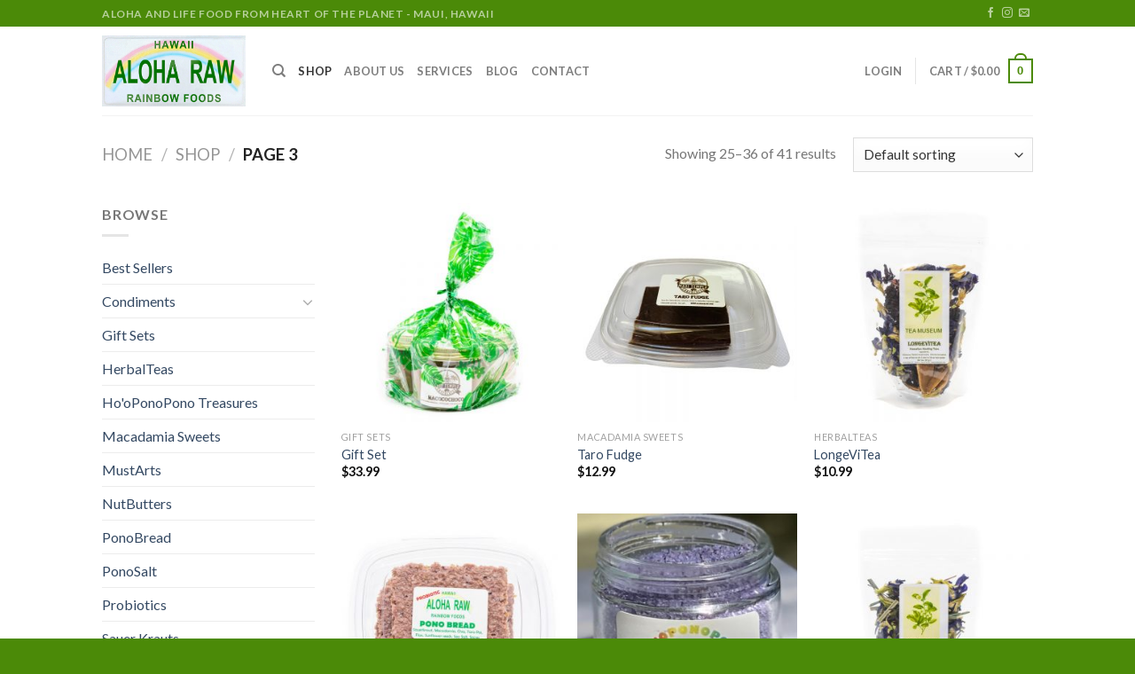

--- FILE ---
content_type: text/html; charset=UTF-8
request_url: https://aloharaw.com/shop/page/3/
body_size: 18005
content:
<!DOCTYPE html>
<!--[if IE 9 ]> <html lang="en-US" class="ie9 loading-site no-js"> <![endif]-->
<!--[if IE 8 ]> <html lang="en-US" class="ie8 loading-site no-js"> <![endif]-->
<!--[if (gte IE 9)|!(IE)]><!--><html lang="en-US" class="loading-site no-js"> <!--<![endif]-->
<head>
	<meta charset="UTF-8" />
	<link rel="profile" href="http://gmpg.org/xfn/11" />
	<link rel="pingback" href="https://aloharaw.com/xmlrpc.php" />

	<script>(function(html){html.className = html.className.replace(/\bno-js\b/,'js')})(document.documentElement);</script>
<meta name="viewport" content="width=device-width, initial-scale=1, maximum-scale=1" />
	<!-- This site is optimized with the Yoast SEO plugin v14.2 - https://yoast.com/wordpress/plugins/seo/ -->
	<title>Shop Gourmet Probiotic Foods, Condiments &amp; Teas | Aloha Raw</title>
	<meta name="description" content="Artisanal health foods, sweet &amp; savory condiments, pono breads, teas &amp; more, all rich in nutrients, vitamins &amp; enzymes for healthy living." />
	<meta name="robots" content="index, follow" />
	<meta name="googlebot" content="index, follow, max-snippet:-1, max-image-preview:large, max-video-preview:-1" />
	<meta name="bingbot" content="index, follow, max-snippet:-1, max-image-preview:large, max-video-preview:-1" />
	<link rel="canonical" href="https://aloharaw.com/shop/" />
	<meta property="og:locale" content="en_US" />
	<meta property="og:type" content="article" />
	<meta property="og:title" content="Shop Gourmet Probiotic Foods, Condiments &amp; Teas | Aloha Raw" />
	<meta property="og:description" content="Artisanal health foods, sweet &amp; savory condiments, pono breads, teas &amp; more, all rich in nutrients, vitamins &amp; enzymes for healthy living." />
	<meta property="og:url" content="https://aloharaw.com/shop/" />
	<meta property="og:site_name" content="Aloha Raw" />
	<meta property="article:publisher" content="https://www.facebook.com/AlohaLoveTea/" />
	<meta property="article:modified_time" content="2020-03-23T16:38:10+00:00" />
	<meta name="twitter:card" content="summary_large_image" />
	<script type="application/ld+json" class="yoast-schema-graph">{"@context":"https://schema.org","@graph":[{"@type":"Organization","@id":"https://aloharaw.com/#organization","name":"Aloha Raw","url":"https://aloharaw.com/","sameAs":["https://www.facebook.com/AlohaLoveTea/","https://www.instagram.com/aloharaw/"],"logo":{"@type":"ImageObject","@id":"https://aloharaw.com/#logo","inLanguage":"en-US","url":"https://aloharaw.com/wp-content/uploads/2020/03/aloha-raw-logo.jpg","width":503,"height":250,"caption":"Aloha Raw"},"image":{"@id":"https://aloharaw.com/#logo"}},{"@type":"WebSite","@id":"https://aloharaw.com/#website","url":"https://aloharaw.com/","name":"Aloha Raw","description":"Delicious, artisan gourmet &#039;Life food&#039;","publisher":{"@id":"https://aloharaw.com/#organization"},"potentialAction":[{"@type":"SearchAction","target":"https://aloharaw.com/?s={search_term_string}","query-input":"required name=search_term_string"}],"inLanguage":"en-US"},{"@type":"WebPage","@id":"https://aloharaw.com/shop/#webpage","url":"https://aloharaw.com/shop/","name":"Shop Gourmet Probiotic Foods, Condiments & Teas | Aloha Raw","isPartOf":{"@id":"https://aloharaw.com/#website"},"datePublished":"2015-11-19T10:40:52+00:00","dateModified":"2020-03-23T16:38:10+00:00","description":"Artisanal health foods, sweet & savory condiments, pono breads, teas & more, all rich in nutrients, vitamins & enzymes for healthy living.","inLanguage":"en-US","potentialAction":[{"@type":"ReadAction","target":["https://aloharaw.com/shop/"]}]}]}</script>
	<!-- / Yoast SEO plugin. -->


<link rel='dns-prefetch' href='//fonts.googleapis.com' />
<link rel='dns-prefetch' href='//s.w.org' />
<link rel="alternate" type="application/rss+xml" title="Aloha Raw &raquo; Feed" href="https://aloharaw.com/feed/" />
<link rel="alternate" type="application/rss+xml" title="Aloha Raw &raquo; Products Feed" href="https://aloharaw.com/shop/feed/" />
		<script type="text/javascript">
			window._wpemojiSettings = {"baseUrl":"https:\/\/s.w.org\/images\/core\/emoji\/12.0.0-1\/72x72\/","ext":".png","svgUrl":"https:\/\/s.w.org\/images\/core\/emoji\/12.0.0-1\/svg\/","svgExt":".svg","source":{"concatemoji":"https:\/\/aloharaw.com\/wp-includes\/js\/wp-emoji-release.min.js?ver=5.3.20"}};
			!function(e,a,t){var n,r,o,i=a.createElement("canvas"),p=i.getContext&&i.getContext("2d");function s(e,t){var a=String.fromCharCode;p.clearRect(0,0,i.width,i.height),p.fillText(a.apply(this,e),0,0);e=i.toDataURL();return p.clearRect(0,0,i.width,i.height),p.fillText(a.apply(this,t),0,0),e===i.toDataURL()}function c(e){var t=a.createElement("script");t.src=e,t.defer=t.type="text/javascript",a.getElementsByTagName("head")[0].appendChild(t)}for(o=Array("flag","emoji"),t.supports={everything:!0,everythingExceptFlag:!0},r=0;r<o.length;r++)t.supports[o[r]]=function(e){if(!p||!p.fillText)return!1;switch(p.textBaseline="top",p.font="600 32px Arial",e){case"flag":return s([127987,65039,8205,9895,65039],[127987,65039,8203,9895,65039])?!1:!s([55356,56826,55356,56819],[55356,56826,8203,55356,56819])&&!s([55356,57332,56128,56423,56128,56418,56128,56421,56128,56430,56128,56423,56128,56447],[55356,57332,8203,56128,56423,8203,56128,56418,8203,56128,56421,8203,56128,56430,8203,56128,56423,8203,56128,56447]);case"emoji":return!s([55357,56424,55356,57342,8205,55358,56605,8205,55357,56424,55356,57340],[55357,56424,55356,57342,8203,55358,56605,8203,55357,56424,55356,57340])}return!1}(o[r]),t.supports.everything=t.supports.everything&&t.supports[o[r]],"flag"!==o[r]&&(t.supports.everythingExceptFlag=t.supports.everythingExceptFlag&&t.supports[o[r]]);t.supports.everythingExceptFlag=t.supports.everythingExceptFlag&&!t.supports.flag,t.DOMReady=!1,t.readyCallback=function(){t.DOMReady=!0},t.supports.everything||(n=function(){t.readyCallback()},a.addEventListener?(a.addEventListener("DOMContentLoaded",n,!1),e.addEventListener("load",n,!1)):(e.attachEvent("onload",n),a.attachEvent("onreadystatechange",function(){"complete"===a.readyState&&t.readyCallback()})),(n=t.source||{}).concatemoji?c(n.concatemoji):n.wpemoji&&n.twemoji&&(c(n.twemoji),c(n.wpemoji)))}(window,document,window._wpemojiSettings);
		</script>
		<style type="text/css">
img.wp-smiley,
img.emoji {
	display: inline !important;
	border: none !important;
	box-shadow: none !important;
	height: 1em !important;
	width: 1em !important;
	margin: 0 .07em !important;
	vertical-align: -0.1em !important;
	background: none !important;
	padding: 0 !important;
}
</style>
	<link rel='stylesheet' id='wp-block-library-css'  href='https://aloharaw.com/wp-includes/css/dist/block-library/style.min.css?ver=5.3.20' type='text/css' media='all' />
<link rel='stylesheet' id='wc-block-style-css'  href='https://aloharaw.com/wp-content/plugins/woocommerce/packages/woocommerce-blocks/build/style.css?ver=2.5.14' type='text/css' media='all' />
<link rel='stylesheet' id='contact-form-7-css'  href='https://aloharaw.com/wp-content/plugins/contact-form-7/includes/css/styles.css?ver=5.1.9' type='text/css' media='all' />
<style id='woocommerce-inline-inline-css' type='text/css'>
.woocommerce form .form-row .required { visibility: visible; }
</style>
<link rel='stylesheet' id='flatsome-icons-css'  href='https://aloharaw.com/wp-content/themes/flatsome/assets/css/fl-icons.css?ver=3.11' type='text/css' media='all' />
<link rel='stylesheet' id='flatsome-main-css'  href='https://aloharaw.com/wp-content/themes/flatsome/assets/css/flatsome.css?ver=3.11.2' type='text/css' media='all' />
<link rel='stylesheet' id='flatsome-shop-css'  href='https://aloharaw.com/wp-content/themes/flatsome/assets/css/flatsome-shop.css?ver=3.11.2' type='text/css' media='all' />
<link rel='stylesheet' id='flatsome-style-css'  href='https://aloharaw.com/wp-content/themes/flatsome-child/style.css?ver=3.0' type='text/css' media='all' />
<link rel='stylesheet' id='flatsome-googlefonts-css'  href='//fonts.googleapis.com/css?family=Lato%3Aregular%2C700%2C400%2C700%7CDancing+Script%3Aregular%2C400&#038;display=swap&#038;ver=3.9' type='text/css' media='all' />
<script type='text/javascript' src='https://aloharaw.com/wp-includes/js/jquery/jquery.js?ver=1.12.4-wp'></script>
<script type='text/javascript' src='https://aloharaw.com/wp-includes/js/jquery/jquery-migrate.min.js?ver=1.4.1'></script>
<link rel='https://api.w.org/' href='https://aloharaw.com/wp-json/' />
<link rel="EditURI" type="application/rsd+xml" title="RSD" href="https://aloharaw.com/xmlrpc.php?rsd" />
<link rel="wlwmanifest" type="application/wlwmanifest+xml" href="https://aloharaw.com/wp-includes/wlwmanifest.xml" /> 
<meta name="generator" content="WordPress 5.3.20" />
<meta name="generator" content="WooCommerce 4.0.4" />
<style>.bg{opacity: 0; transition: opacity 1s; -webkit-transition: opacity 1s;} .bg-loaded{opacity: 1;}</style><!--[if IE]><link rel="stylesheet" type="text/css" href="https://aloharaw.com/wp-content/themes/flatsome/assets/css/ie-fallback.css"><script src="//cdnjs.cloudflare.com/ajax/libs/html5shiv/3.6.1/html5shiv.js"></script><script>var head = document.getElementsByTagName('head')[0],style = document.createElement('style');style.type = 'text/css';style.styleSheet.cssText = ':before,:after{content:none !important';head.appendChild(style);setTimeout(function(){head.removeChild(style);}, 0);</script><script src="https://aloharaw.com/wp-content/themes/flatsome/assets/libs/ie-flexibility.js"></script><![endif]-->	<noscript><style>.woocommerce-product-gallery{ opacity: 1 !important; }</style></noscript>
	<style id="custom-css" type="text/css">:root {--primary-color: #4b8a08;}.header-main{height: 100px}#logo img{max-height: 100px}#logo{width:162px;}.header-top{min-height: 30px}.has-transparent + .page-title:first-of-type,.has-transparent + #main > .page-title,.has-transparent + #main > div > .page-title,.has-transparent + #main .page-header-wrapper:first-of-type .page-title{padding-top: 130px;}.header.show-on-scroll,.stuck .header-main{height:70px!important}.stuck #logo img{max-height: 70px!important}.header-bottom {background-color: #f1f1f1}@media (max-width: 549px) {.header-main{height: 70px}#logo img{max-height: 70px}}.header-top{background-color:#4b8a08!important;}/* Color */.accordion-title.active, .has-icon-bg .icon .icon-inner,.logo a, .primary.is-underline, .primary.is-link, .badge-outline .badge-inner, .nav-outline > li.active> a,.nav-outline >li.active > a, .cart-icon strong,[data-color='primary'], .is-outline.primary{color: #4b8a08;}/* Color !important */[data-text-color="primary"]{color: #4b8a08!important;}/* Background Color */[data-text-bg="primary"]{background-color: #4b8a08;}/* Background */.scroll-to-bullets a,.featured-title, .label-new.menu-item > a:after, .nav-pagination > li > .current,.nav-pagination > li > span:hover,.nav-pagination > li > a:hover,.has-hover:hover .badge-outline .badge-inner,button[type="submit"], .button.wc-forward:not(.checkout):not(.checkout-button), .button.submit-button, .button.primary:not(.is-outline),.featured-table .title,.is-outline:hover, .has-icon:hover .icon-label,.nav-dropdown-bold .nav-column li > a:hover, .nav-dropdown.nav-dropdown-bold > li > a:hover, .nav-dropdown-bold.dark .nav-column li > a:hover, .nav-dropdown.nav-dropdown-bold.dark > li > a:hover, .is-outline:hover, .tagcloud a:hover,.grid-tools a, input[type='submit']:not(.is-form), .box-badge:hover .box-text, input.button.alt,.nav-box > li > a:hover,.nav-box > li.active > a,.nav-pills > li.active > a ,.current-dropdown .cart-icon strong, .cart-icon:hover strong, .nav-line-bottom > li > a:before, .nav-line-grow > li > a:before, .nav-line > li > a:before,.banner, .header-top, .slider-nav-circle .flickity-prev-next-button:hover svg, .slider-nav-circle .flickity-prev-next-button:hover .arrow, .primary.is-outline:hover, .button.primary:not(.is-outline), input[type='submit'].primary, input[type='submit'].primary, input[type='reset'].button, input[type='button'].primary, .badge-inner{background-color: #4b8a08;}/* Border */.nav-vertical.nav-tabs > li.active > a,.scroll-to-bullets a.active,.nav-pagination > li > .current,.nav-pagination > li > span:hover,.nav-pagination > li > a:hover,.has-hover:hover .badge-outline .badge-inner,.accordion-title.active,.featured-table,.is-outline:hover, .tagcloud a:hover,blockquote, .has-border, .cart-icon strong:after,.cart-icon strong,.blockUI:before, .processing:before,.loading-spin, .slider-nav-circle .flickity-prev-next-button:hover svg, .slider-nav-circle .flickity-prev-next-button:hover .arrow, .primary.is-outline:hover{border-color: #4b8a08}.nav-tabs > li.active > a{border-top-color: #4b8a08}.widget_shopping_cart_content .blockUI.blockOverlay:before { border-left-color: #4b8a08 }.woocommerce-checkout-review-order .blockUI.blockOverlay:before { border-left-color: #4b8a08 }/* Fill */.slider .flickity-prev-next-button:hover svg,.slider .flickity-prev-next-button:hover .arrow{fill: #4b8a08;}body{font-family:"Lato", sans-serif}body{font-weight: 400}.nav > li > a {font-family:"Lato", sans-serif;}.nav > li > a {font-weight: 700;}h1,h2,h3,h4,h5,h6,.heading-font, .off-canvas-center .nav-sidebar.nav-vertical > li > a{font-family: "Lato", sans-serif;}h1,h2,h3,h4,h5,h6,.heading-font,.banner h1,.banner h2{font-weight: 700;}.alt-font{font-family: "Dancing Script", sans-serif;}.alt-font{font-weight: 400!important;}@media screen and (min-width: 550px){.products .box-vertical .box-image{min-width: 300px!important;width: 300px!important;}}.footer-2{background-color: rgba(75,138,8,0.21)}.absolute-footer, html{background-color: #4b8a08}.label-new.menu-item > a:after{content:"New";}.label-hot.menu-item > a:after{content:"Hot";}.label-sale.menu-item > a:after{content:"Sale";}.label-popular.menu-item > a:after{content:"Popular";}</style>		<style type="text/css" id="wp-custom-css">
			.header-top, .header-top .social-icons {
	color:rgba(255,255,255,.6);
}




.footer-2 .dark,
.footer-2 .dark p, 
.footer-2 .dark td,
.footer-2 .dark .widget .badge-outline .badge-inner
{
	color:#016e01;
}
.footer-2  .dark .social-icons .button.is-outline {
	color:rgba(1,110,1,.4);
	border-color:rgba(1,110,1,.4);
}
.footer-2 .dark .is-divider {
	background-color:rgba(1,110,1,.2);
}


.absolute-footer.dark {
	XXXcolor:rgba(1,110,1,.5);
}



p.indented {
	padding:0 40px;
}		</style>
		</head>

<body class="archive paged post-type-archive post-type-archive-product paged-3 post-type-paged-3 theme-flatsome woocommerce woocommerce-page woocommerce-no-js lightbox nav-dropdown-has-arrow">


<a class="skip-link screen-reader-text" href="#main">Skip to content</a>

<div id="wrapper">

	
	<header id="header" class="header has-sticky sticky-jump">
		<div class="header-wrapper">
			<div id="top-bar" class="header-top hide-for-sticky">
    <div class="flex-row container">
      <div class="flex-col hide-for-medium flex-left">
          <ul class="nav nav-left medium-nav-center nav-small  nav-divided">
              <li class="html custom html_topbar_left"><strong class="uppercase">Aloha and Life Food from Heart of the Planet - Maui, Hawaii</strong></li>          </ul>
      </div>

      <div class="flex-col hide-for-medium flex-center">
          <ul class="nav nav-center nav-small  nav-divided">
                        </ul>
      </div>

      <div class="flex-col hide-for-medium flex-right">
         <ul class="nav top-bar-nav nav-right nav-small  nav-divided">
              <li class="header-newsletter-item has-icon">

<a href="#header-newsletter-signup" class="tooltip "
  title="">

  
  </a>
<div id="header-newsletter-signup"
    class="lightbox-by-id lightbox-content mfp-hide lightbox-white "
    style="max-width:700px ;padding:0px">
    
  <div class="banner has-hover" id="banner-987934929">
          <div class="banner-inner fill">
        <div class="banner-bg fill" >
            <div class="bg fill bg-fill "></div>
                        <div class="overlay"></div>            
	<div class="is-border is-dashed"
		style="border-color:rgba(255,255,255,.3);border-width:2px 2px 2px 2px;margin:10px;">
	</div>
                    </div>
        <div class="banner-layers container">
            <div class="fill banner-link"></div>               <div id="text-box-358503843" class="text-box banner-layer x10 md-x10 lg-x10 y50 md-y50 lg-y50 res-text">
                     <div data-animate="fadeInUp">           <div class="text dark">
              
              <div class="text-inner text-left">
                  <h3 class="uppercase"></h3><p class="lead">Signup for our newsletter to get notified about sales and new products. Add any text here or remove it.</p><div role="form" class="wpcf7" id="wpcf7-f9-o1" lang="en-US" dir="ltr">
<div class="screen-reader-response" aria-live="polite"></div>
<form action="/shop/page/3/#wpcf7-f9-o1" method="post" class="wpcf7-form" novalidate="novalidate">
<div style="display: none;">
<input type="hidden" name="_wpcf7" value="9" />
<input type="hidden" name="_wpcf7_version" value="5.1.9" />
<input type="hidden" name="_wpcf7_locale" value="en_US" />
<input type="hidden" name="_wpcf7_unit_tag" value="wpcf7-f9-o1" />
<input type="hidden" name="_wpcf7_container_post" value="0" />
</div>
<div class="form-flat">
	<span class="wpcf7-form-control-wrap your-email"><input type="email" name="your-email" value="" size="40" class="wpcf7-form-control wpcf7-text wpcf7-email wpcf7-validates-as-required wpcf7-validates-as-email" aria-required="true" aria-invalid="false" placeholder="Your Email (required)" /></span></p>
<p>	<input type="submit" value="Sign Up" class="wpcf7-form-control wpcf7-submit button" />
</p></div>
<div class="wpcf7-response-output wpcf7-display-none" aria-hidden="true"></div></form></div>              </div>
           </div>
       </div>                     
<style scope="scope">

#text-box-358503843 {
  width: 60%;
}
#text-box-358503843 .text {
  font-size: 100%;
}


@media (min-width:550px) {

  #text-box-358503843 {
    width: 50%;
  }

}
</style>
    </div>
         </div>
      </div>

            
<style scope="scope">

#banner-987934929 {
  padding-top: 500px;
}
#banner-987934929 .bg.bg-loaded {
  background-image: url(https://aloharaw.com/wp-content/themes/flatsome/assets/img/missing.jpg);
}
#banner-987934929 .overlay {
  background-color: rgba(0,0,0,.4);
}
</style>
  </div>

</div>

</li>
<li class="html header-social-icons ml-0">
	<div class="social-icons follow-icons" ><a href="https://www.facebook.com/AlohaLoveTea/" target="_blank" data-label="Facebook"  rel="noopener noreferrer nofollow" class="icon plain facebook tooltip" title="Follow on Facebook"><i class="icon-facebook" ></i></a><a href="https://www.instagram.com/aloharaw/" target="_blank" rel="noopener noreferrer nofollow" data-label="Instagram" class="icon plain  instagram tooltip" title="Follow on Instagram"><i class="icon-instagram" ></i></a><a href="mailto:denkoro@gmail.com" data-label="E-mail"  rel="nofollow" class="icon plain  email tooltip" title="Send us an email"><i class="icon-envelop" ></i></a></div></li>          </ul>
      </div>

            <div class="flex-col show-for-medium flex-grow">
          <ul class="nav nav-center nav-small mobile-nav  nav-divided">
              <li class="html custom html_topbar_left"><strong class="uppercase">Aloha and Life Food from Heart of the Planet - Maui, Hawaii</strong></li>          </ul>
      </div>
      
    </div>
</div>
<div id="masthead" class="header-main ">
      <div class="header-inner flex-row container logo-left medium-logo-center" role="navigation">

          <!-- Logo -->
          <div id="logo" class="flex-col logo">
            <!-- Header logo -->
<a href="https://aloharaw.com/" title="Aloha Raw - Delicious, artisan gourmet &#039;Life food&#039;" rel="home">
    <img width="162" height="100" src="https://aloharaw.com/wp-content/uploads/2020/03/aloharaw-logo.jpg" class="header_logo header-logo" alt="Aloha Raw"/><img  width="162" height="100" src="https://aloharaw.com/wp-content/uploads/2020/03/aloharaw-logo.jpg" class="header-logo-dark" alt="Aloha Raw"/></a>
          </div>

          <!-- Mobile Left Elements -->
          <div class="flex-col show-for-medium flex-left">
            <ul class="mobile-nav nav nav-left ">
              <li class="nav-icon has-icon">
  		<a href="#" data-open="#main-menu" data-pos="left" data-bg="main-menu-overlay" data-color="" class="is-small" aria-label="Menu" aria-controls="main-menu" aria-expanded="false">
		
		  <i class="icon-menu" ></i>
		  		</a>
	</li>            </ul>
          </div>

          <!-- Left Elements -->
          <div class="flex-col hide-for-medium flex-left
            flex-grow">
            <ul class="header-nav header-nav-main nav nav-left  nav-uppercase" >
              <li class="header-search header-search-dropdown has-icon has-dropdown menu-item-has-children">
		<a href="#" aria-label="Search" class="is-small"><i class="icon-search" ></i></a>
		<ul class="nav-dropdown nav-dropdown-default">
	 	<li class="header-search-form search-form html relative has-icon">
	<div class="header-search-form-wrapper">
		<div class="searchform-wrapper ux-search-box relative is-normal"><form role="search" method="get" class="searchform" action="https://aloharaw.com/">
	<div class="flex-row relative">
						<div class="flex-col flex-grow">
			<label class="screen-reader-text" for="woocommerce-product-search-field-0">Search for:</label>
			<input type="search" id="woocommerce-product-search-field-0" class="search-field mb-0" placeholder="Search&hellip;" value="" name="s" />
			<input type="hidden" name="post_type" value="product" />
					</div>
		<div class="flex-col">
			<button type="submit" value="Search" class="ux-search-submit submit-button secondary button icon mb-0">
				<i class="icon-search" ></i>			</button>
		</div>
	</div>
	<div class="live-search-results text-left z-top"></div>
</form>
</div>	</div>
</li>	</ul>
</li>
<li id="menu-item-265" class="menu-item menu-item-type-post_type menu-item-object-page current-menu-item current_page_item menu-item-265 active"><a href="https://aloharaw.com/shop/" aria-current="page" class="nav-top-link">Shop</a></li>
<li id="menu-item-466" class="menu-item menu-item-type-post_type menu-item-object-page menu-item-466"><a href="https://aloharaw.com/about/" class="nav-top-link">About Us</a></li>
<li id="menu-item-451" class="menu-item menu-item-type-post_type menu-item-object-page menu-item-451"><a href="https://aloharaw.com/services/" class="nav-top-link">Services</a></li>
<li id="menu-item-266" class="menu-item menu-item-type-post_type menu-item-object-page menu-item-266"><a href="https://aloharaw.com/blog/" class="nav-top-link">Blog</a></li>
<li id="menu-item-268" class="menu-item menu-item-type-post_type menu-item-object-page menu-item-268"><a href="https://aloharaw.com/contact/" class="nav-top-link">Contact</a></li>
            </ul>
          </div>

          <!-- Right Elements -->
          <div class="flex-col hide-for-medium flex-right">
            <ul class="header-nav header-nav-main nav nav-right  nav-uppercase">
              <li class="account-item has-icon
    "
>

<a href="https://aloharaw.com/my-account/"
    class="nav-top-link nav-top-not-logged-in "
    data-open="#login-form-popup"  >
    <span>
    Login      </span>
  
</a>



</li>
<li class="header-divider"></li><li class="cart-item has-icon has-dropdown">

<a href="https://aloharaw.com/cart/" title="Cart" class="header-cart-link is-small">


<span class="header-cart-title">
   Cart   /      <span class="cart-price"><span class="woocommerce-Price-amount amount"><span class="woocommerce-Price-currencySymbol">&#36;</span>0.00</span></span>
  </span>

    <span class="cart-icon image-icon">
    <strong>0</strong>
  </span>
  </a>

 <ul class="nav-dropdown nav-dropdown-default">
    <li class="html widget_shopping_cart">
      <div class="widget_shopping_cart_content">
        

	<p class="woocommerce-mini-cart__empty-message">No products in the cart.</p>


      </div>
    </li>
     </ul>

</li>
            </ul>
          </div>

          <!-- Mobile Right Elements -->
          <div class="flex-col show-for-medium flex-right">
            <ul class="mobile-nav nav nav-right ">
              <li class="cart-item has-icon">

      <a href="https://aloharaw.com/cart/" class="header-cart-link off-canvas-toggle nav-top-link is-small" data-open="#cart-popup" data-class="off-canvas-cart" title="Cart" data-pos="right">
  
    <span class="cart-icon image-icon">
    <strong>0</strong>
  </span>
  </a>


  <!-- Cart Sidebar Popup -->
  <div id="cart-popup" class="mfp-hide widget_shopping_cart">
  <div class="cart-popup-inner inner-padding">
      <div class="cart-popup-title text-center">
          <h4 class="uppercase">Cart</h4>
          <div class="is-divider"></div>
      </div>
      <div class="widget_shopping_cart_content">
          

	<p class="woocommerce-mini-cart__empty-message">No products in the cart.</p>


      </div>
             <div class="cart-sidebar-content relative"></div><div class="payment-icons inline-block"><div class="payment-icon"><svg version="1.1" xmlns="http://www.w3.org/2000/svg" xmlns:xlink="http://www.w3.org/1999/xlink"  viewBox="0 0 64 32">
<path d="M10.781 7.688c-0.251-1.283-1.219-1.688-2.344-1.688h-8.376l-0.061 0.405c5.749 1.469 10.469 4.595 12.595 10.501l-1.813-9.219zM13.125 19.688l-0.531-2.781c-1.096-2.907-3.752-5.594-6.752-6.813l4.219 15.939h5.469l8.157-20.032h-5.501l-5.062 13.688zM27.72 26.061l3.248-20.061h-5.187l-3.251 20.061h5.189zM41.875 5.656c-5.125 0-8.717 2.72-8.749 6.624-0.032 2.877 2.563 4.469 4.531 5.439 2.032 0.968 2.688 1.624 2.688 2.499 0 1.344-1.624 1.939-3.093 1.939-2.093 0-3.219-0.251-4.875-1.032l-0.688-0.344-0.719 4.499c1.219 0.563 3.437 1.064 5.781 1.064 5.437 0.032 8.97-2.688 9.032-6.843 0-2.282-1.405-4-4.376-5.439-1.811-0.904-2.904-1.563-2.904-2.499 0-0.843 0.936-1.72 2.968-1.72 1.688-0.029 2.936 0.314 3.875 0.752l0.469 0.248 0.717-4.344c-1.032-0.406-2.656-0.844-4.656-0.844zM55.813 6c-1.251 0-2.189 0.376-2.72 1.688l-7.688 18.374h5.437c0.877-2.467 1.096-3 1.096-3 0.592 0 5.875 0 6.624 0 0 0 0.157 0.688 0.624 3h4.813l-4.187-20.061h-4zM53.405 18.938c0 0 0.437-1.157 2.064-5.594-0.032 0.032 0.437-1.157 0.688-1.907l0.374 1.72c0.968 4.781 1.189 5.781 1.189 5.781-0.813 0-3.283 0-4.315 0z"></path>
</svg>
</div><div class="payment-icon"><svg version="1.1" xmlns="http://www.w3.org/2000/svg" xmlns:xlink="http://www.w3.org/1999/xlink"  viewBox="0 0 64 32">
<path d="M35.255 12.078h-2.396c-0.229 0-0.444 0.114-0.572 0.303l-3.306 4.868-1.4-4.678c-0.088-0.292-0.358-0.493-0.663-0.493h-2.355c-0.284 0-0.485 0.28-0.393 0.548l2.638 7.745-2.481 3.501c-0.195 0.275 0.002 0.655 0.339 0.655h2.394c0.227 0 0.439-0.111 0.569-0.297l7.968-11.501c0.191-0.275-0.006-0.652-0.341-0.652zM19.237 16.718c-0.23 1.362-1.311 2.276-2.691 2.276-0.691 0-1.245-0.223-1.601-0.644-0.353-0.417-0.485-1.012-0.374-1.674 0.214-1.35 1.313-2.294 2.671-2.294 0.677 0 1.227 0.225 1.589 0.65 0.365 0.428 0.509 1.027 0.404 1.686zM22.559 12.078h-2.384c-0.204 0-0.378 0.148-0.41 0.351l-0.104 0.666-0.166-0.241c-0.517-0.749-1.667-1-2.817-1-2.634 0-4.883 1.996-5.321 4.796-0.228 1.396 0.095 2.731 0.888 3.662 0.727 0.856 1.765 1.212 3.002 1.212 2.123 0 3.3-1.363 3.3-1.363l-0.106 0.662c-0.040 0.252 0.155 0.479 0.41 0.479h2.147c0.341 0 0.63-0.247 0.684-0.584l1.289-8.161c0.040-0.251-0.155-0.479-0.41-0.479zM8.254 12.135c-0.272 1.787-1.636 1.787-2.957 1.787h-0.751l0.527-3.336c0.031-0.202 0.205-0.35 0.41-0.35h0.345c0.899 0 1.747 0 2.185 0.511 0.262 0.307 0.341 0.761 0.242 1.388zM7.68 7.473h-4.979c-0.341 0-0.63 0.248-0.684 0.584l-2.013 12.765c-0.040 0.252 0.155 0.479 0.41 0.479h2.378c0.34 0 0.63-0.248 0.683-0.584l0.543-3.444c0.053-0.337 0.343-0.584 0.683-0.584h1.575c3.279 0 5.172-1.587 5.666-4.732 0.223-1.375 0.009-2.456-0.635-3.212-0.707-0.832-1.962-1.272-3.628-1.272zM60.876 7.823l-2.043 12.998c-0.040 0.252 0.155 0.479 0.41 0.479h2.055c0.34 0 0.63-0.248 0.683-0.584l2.015-12.765c0.040-0.252-0.155-0.479-0.41-0.479h-2.299c-0.205 0.001-0.379 0.148-0.41 0.351zM54.744 16.718c-0.23 1.362-1.311 2.276-2.691 2.276-0.691 0-1.245-0.223-1.601-0.644-0.353-0.417-0.485-1.012-0.374-1.674 0.214-1.35 1.313-2.294 2.671-2.294 0.677 0 1.227 0.225 1.589 0.65 0.365 0.428 0.509 1.027 0.404 1.686zM58.066 12.078h-2.384c-0.204 0-0.378 0.148-0.41 0.351l-0.104 0.666-0.167-0.241c-0.516-0.749-1.667-1-2.816-1-2.634 0-4.883 1.996-5.321 4.796-0.228 1.396 0.095 2.731 0.888 3.662 0.727 0.856 1.765 1.212 3.002 1.212 2.123 0 3.3-1.363 3.3-1.363l-0.106 0.662c-0.040 0.252 0.155 0.479 0.41 0.479h2.147c0.341 0 0.63-0.247 0.684-0.584l1.289-8.161c0.040-0.252-0.156-0.479-0.41-0.479zM43.761 12.135c-0.272 1.787-1.636 1.787-2.957 1.787h-0.751l0.527-3.336c0.031-0.202 0.205-0.35 0.41-0.35h0.345c0.899 0 1.747 0 2.185 0.511 0.261 0.307 0.34 0.761 0.241 1.388zM43.187 7.473h-4.979c-0.341 0-0.63 0.248-0.684 0.584l-2.013 12.765c-0.040 0.252 0.156 0.479 0.41 0.479h2.554c0.238 0 0.441-0.173 0.478-0.408l0.572-3.619c0.053-0.337 0.343-0.584 0.683-0.584h1.575c3.279 0 5.172-1.587 5.666-4.732 0.223-1.375 0.009-2.456-0.635-3.212-0.707-0.832-1.962-1.272-3.627-1.272z"></path>
</svg>
</div><div class="payment-icon"><svg version="1.1" xmlns="http://www.w3.org/2000/svg" xmlns:xlink="http://www.w3.org/1999/xlink"  viewBox="0 0 64 32">
<path d="M42.667-0c-4.099 0-7.836 1.543-10.667 4.077-2.831-2.534-6.568-4.077-10.667-4.077-8.836 0-16 7.163-16 16s7.164 16 16 16c4.099 0 7.835-1.543 10.667-4.077 2.831 2.534 6.568 4.077 10.667 4.077 8.837 0 16-7.163 16-16s-7.163-16-16-16zM11.934 19.828l0.924-5.809-2.112 5.809h-1.188v-5.809l-1.056 5.809h-1.584l1.32-7.657h2.376v4.753l1.716-4.753h2.508l-1.32 7.657h-1.585zM19.327 18.244c-0.088 0.528-0.178 0.924-0.264 1.188v0.396h-1.32v-0.66c-0.353 0.528-0.924 0.792-1.716 0.792-0.442 0-0.792-0.132-1.056-0.396-0.264-0.351-0.396-0.792-0.396-1.32 0-0.792 0.218-1.364 0.66-1.716 0.614-0.44 1.364-0.66 2.244-0.66h0.66v-0.396c0-0.351-0.353-0.528-1.056-0.528-0.442 0-1.012 0.088-1.716 0.264 0.086-0.351 0.175-0.792 0.264-1.32 0.703-0.264 1.32-0.396 1.848-0.396 1.496 0 2.244 0.616 2.244 1.848 0 0.353-0.046 0.749-0.132 1.188-0.089 0.616-0.179 1.188-0.264 1.716zM24.079 15.076c-0.264-0.086-0.66-0.132-1.188-0.132s-0.792 0.177-0.792 0.528c0 0.177 0.044 0.31 0.132 0.396l0.528 0.264c0.792 0.442 1.188 1.012 1.188 1.716 0 1.409-0.838 2.112-2.508 2.112-0.792 0-1.366-0.044-1.716-0.132 0.086-0.351 0.175-0.836 0.264-1.452 0.703 0.177 1.188 0.264 1.452 0.264 0.614 0 0.924-0.175 0.924-0.528 0-0.175-0.046-0.308-0.132-0.396-0.178-0.175-0.396-0.308-0.66-0.396-0.792-0.351-1.188-0.924-1.188-1.716 0-1.407 0.792-2.112 2.376-2.112 0.792 0 1.32 0.045 1.584 0.132l-0.265 1.451zM27.512 15.208h-0.924c0 0.442-0.046 0.838-0.132 1.188 0 0.088-0.022 0.264-0.066 0.528-0.046 0.264-0.112 0.442-0.198 0.528v0.528c0 0.353 0.175 0.528 0.528 0.528 0.175 0 0.35-0.044 0.528-0.132l-0.264 1.452c-0.264 0.088-0.66 0.132-1.188 0.132-0.881 0-1.32-0.44-1.32-1.32 0-0.528 0.086-1.099 0.264-1.716l0.66-4.225h1.584l-0.132 0.924h0.792l-0.132 1.585zM32.66 17.32h-3.3c0 0.442 0.086 0.749 0.264 0.924 0.264 0.264 0.66 0.396 1.188 0.396s1.1-0.175 1.716-0.528l-0.264 1.584c-0.442 0.177-1.012 0.264-1.716 0.264-1.848 0-2.772-0.924-2.772-2.773 0-1.142 0.264-2.024 0.792-2.64 0.528-0.703 1.188-1.056 1.98-1.056 0.703 0 1.274 0.22 1.716 0.66 0.35 0.353 0.528 0.881 0.528 1.584 0.001 0.617-0.046 1.145-0.132 1.585zM35.3 16.132c-0.264 0.97-0.484 2.201-0.66 3.697h-1.716l0.132-0.396c0.35-2.463 0.614-4.4 0.792-5.809h1.584l-0.132 0.924c0.264-0.44 0.528-0.703 0.792-0.792 0.264-0.264 0.528-0.308 0.792-0.132-0.088 0.088-0.31 0.706-0.66 1.848-0.353-0.086-0.661 0.132-0.925 0.66zM41.241 19.697c-0.353 0.177-0.838 0.264-1.452 0.264-0.881 0-1.584-0.308-2.112-0.924-0.528-0.528-0.792-1.32-0.792-2.376 0-1.32 0.35-2.42 1.056-3.3 0.614-0.879 1.496-1.32 2.64-1.32 0.44 0 1.056 0.132 1.848 0.396l-0.264 1.584c-0.528-0.264-1.012-0.396-1.452-0.396-0.707 0-1.235 0.264-1.584 0.792-0.353 0.442-0.528 1.144-0.528 2.112 0 0.616 0.132 1.056 0.396 1.32 0.264 0.353 0.614 0.528 1.056 0.528 0.44 0 0.924-0.132 1.452-0.396l-0.264 1.717zM47.115 15.868c-0.046 0.264-0.066 0.484-0.066 0.66-0.088 0.442-0.178 1.035-0.264 1.782-0.088 0.749-0.178 1.254-0.264 1.518h-1.32v-0.66c-0.353 0.528-0.924 0.792-1.716 0.792-0.442 0-0.792-0.132-1.056-0.396-0.264-0.351-0.396-0.792-0.396-1.32 0-0.792 0.218-1.364 0.66-1.716 0.614-0.44 1.32-0.66 2.112-0.66h0.66c0.086-0.086 0.132-0.218 0.132-0.396 0-0.351-0.353-0.528-1.056-0.528-0.442 0-1.012 0.088-1.716 0.264 0-0.351 0.086-0.792 0.264-1.32 0.703-0.264 1.32-0.396 1.848-0.396 1.496 0 2.245 0.616 2.245 1.848 0.001 0.089-0.021 0.264-0.065 0.529zM49.69 16.132c-0.178 0.528-0.396 1.762-0.66 3.697h-1.716l0.132-0.396c0.35-1.935 0.614-3.872 0.792-5.809h1.584c0 0.353-0.046 0.66-0.132 0.924 0.264-0.44 0.528-0.703 0.792-0.792 0.35-0.175 0.614-0.218 0.792-0.132-0.353 0.442-0.574 1.056-0.66 1.848-0.353-0.086-0.66 0.132-0.925 0.66zM54.178 19.828l0.132-0.528c-0.353 0.442-0.838 0.66-1.452 0.66-0.707 0-1.188-0.218-1.452-0.66-0.442-0.614-0.66-1.232-0.66-1.848 0-1.142 0.308-2.067 0.924-2.773 0.44-0.703 1.056-1.056 1.848-1.056 0.528 0 1.056 0.264 1.584 0.792l0.264-2.244h1.716l-1.32 7.657h-1.585zM16.159 17.98c0 0.442 0.175 0.66 0.528 0.66 0.35 0 0.614-0.132 0.792-0.396 0.264-0.264 0.396-0.66 0.396-1.188h-0.397c-0.881 0-1.32 0.31-1.32 0.924zM31.076 15.076c-0.088 0-0.178-0.043-0.264-0.132h-0.264c-0.528 0-0.881 0.353-1.056 1.056h1.848v-0.396l-0.132-0.264c-0.001-0.086-0.047-0.175-0.133-0.264zM43.617 17.98c0 0.442 0.175 0.66 0.528 0.66 0.35 0 0.614-0.132 0.792-0.396 0.264-0.264 0.396-0.66 0.396-1.188h-0.396c-0.881 0-1.32 0.31-1.32 0.924zM53.782 15.076c-0.353 0-0.66 0.22-0.924 0.66-0.178 0.264-0.264 0.749-0.264 1.452 0 0.792 0.264 1.188 0.792 1.188 0.35 0 0.66-0.175 0.924-0.528 0.264-0.351 0.396-0.879 0.396-1.584-0.001-0.792-0.311-1.188-0.925-1.188z"></path>
</svg>
</div></div>  </div>
  </div>

</li>
            </ul>
          </div>

      </div>
     
            <div class="container"><div class="top-divider full-width"></div></div>
      </div>
<div class="header-bg-container fill"><div class="header-bg-image fill"></div><div class="header-bg-color fill"></div></div>		</div>
	</header>

	<div class="shop-page-title category-page-title page-title ">
	<div class="page-title-inner flex-row  medium-flex-wrap container">
	  <div class="flex-col flex-grow medium-text-center">
	  	<div class="is-large">
	<nav class="woocommerce-breadcrumb breadcrumbs uppercase"><a href="https://aloharaw.com">Home</a> <span class="divider">&#47;</span> <a href="https://aloharaw.com/shop/">Shop</a> <span class="divider">&#47;</span> Page 3</nav></div>
<div class="category-filtering category-filter-row show-for-medium">
	<a href="#" data-open="#shop-sidebar" data-visible-after="true" data-pos="left" class="filter-button uppercase plain">
		<i class="icon-menu"></i>
		<strong>Filter</strong>
	</a>
	<div class="inline-block">
			</div>
</div>
	  </div>
	  <div class="flex-col medium-text-center">
	  	
<p class="woocommerce-result-count hide-for-medium">
	Showing 25&ndash;36 of 41 results</p>
<form class="woocommerce-ordering" method="get">
	<select name="orderby" class="orderby" aria-label="Shop order">
					<option value="menu_order"  selected='selected'>Default sorting</option>
					<option value="popularity" >Sort by popularity</option>
					<option value="date" >Sort by latest</option>
					<option value="price" >Sort by price: low to high</option>
					<option value="price-desc" >Sort by price: high to low</option>
			</select>
	<input type="hidden" name="paged" value="1" />
	</form>
	  </div>
	</div>
</div>

	<main id="main" class="">
<div class="row category-page-row">

		<div class="col large-3 hide-for-medium ">
			<div id="shop-sidebar" class="sidebar-inner col-inner">
				<aside id="woocommerce_product_categories-13" class="widget woocommerce widget_product_categories"><span class="widget-title shop-sidebar">Browse</span><div class="is-divider small"></div><ul class="product-categories"><li class="cat-item cat-item-37"><a href="https://aloharaw.com/product-category/best-sellers/">Best Sellers</a></li>
<li class="cat-item cat-item-27 cat-parent"><a href="https://aloharaw.com/product-category/condiments/">Condiments</a><ul class='children'>
<li class="cat-item cat-item-33"><a href="https://aloharaw.com/product-category/condiments/savory-condiments/">Savory Condiments</a></li>
<li class="cat-item cat-item-34"><a href="https://aloharaw.com/product-category/condiments/sweet-condiments/">Sweet Condiments</a></li>
</ul>
</li>
<li class="cat-item cat-item-32"><a href="https://aloharaw.com/product-category/gift-sets/">Gift Sets</a></li>
<li class="cat-item cat-item-31"><a href="https://aloharaw.com/product-category/herbalteas/">HerbalTeas</a></li>
<li class="cat-item cat-item-42"><a href="https://aloharaw.com/product-category/hooponopono/">Ho'oPonoPono Treasures</a></li>
<li class="cat-item cat-item-30"><a href="https://aloharaw.com/product-category/macadamia-sweets/">Macadamia Sweets</a></li>
<li class="cat-item cat-item-43"><a href="https://aloharaw.com/product-category/mustarts/">MustArts</a></li>
<li class="cat-item cat-item-41"><a href="https://aloharaw.com/product-category/nutbutters/">NutButters</a></li>
<li class="cat-item cat-item-28"><a href="https://aloharaw.com/product-category/ponobread/">PonoBread</a></li>
<li class="cat-item cat-item-29"><a href="https://aloharaw.com/product-category/ponosalt/">PonoSalt</a></li>
<li class="cat-item cat-item-35"><a href="https://aloharaw.com/product-category/probiotics/">Probiotics</a></li>
<li class="cat-item cat-item-26"><a href="https://aloharaw.com/product-category/sauer-krauts/">Sauer Krauts</a></li>
</ul></aside>			</div>
		</div>

		<div class="col large-9">
		<div class="shop-container">
		
		<div class="woocommerce-notices-wrapper"></div><div class="products row row-small large-columns-3 medium-columns-3 small-columns-2">

<div class="product-small col has-hover product type-product post-242 status-publish first instock product_cat-gift-sets has-post-thumbnail shipping-taxable purchasable product-type-simple">
	<div class="col-inner">
	
<div class="badge-container absolute left top z-1">
</div>
	<div class="product-small box ">
		<div class="box-image">
			<div class="image-fade_in_back">
				<a href="https://aloharaw.com/product/gift-set/">
					<img width="300" height="300" src="https://aloharaw.com/wp-content/uploads/2020/03/prod-26-sweet-gift-set-300x300.jpg" class="attachment-woocommerce_thumbnail size-woocommerce_thumbnail" alt="" srcset="https://aloharaw.com/wp-content/uploads/2020/03/prod-26-sweet-gift-set-300x300.jpg 300w, https://aloharaw.com/wp-content/uploads/2020/03/prod-26-sweet-gift-set-400x400.jpg 400w, https://aloharaw.com/wp-content/uploads/2020/03/prod-26-sweet-gift-set-800x800.jpg 800w, https://aloharaw.com/wp-content/uploads/2020/03/prod-26-sweet-gift-set-280x280.jpg 280w, https://aloharaw.com/wp-content/uploads/2020/03/prod-26-sweet-gift-set-768x768.jpg 768w, https://aloharaw.com/wp-content/uploads/2020/03/prod-26-sweet-gift-set-600x600.jpg 600w, https://aloharaw.com/wp-content/uploads/2020/03/prod-26-sweet-gift-set-100x100.jpg 100w, https://aloharaw.com/wp-content/uploads/2020/03/prod-26-sweet-gift-set.jpg 1000w" sizes="(max-width: 300px) 100vw, 300px" /><img width="300" height="300" src="https://aloharaw.com/wp-content/uploads/2020/03/prod-26-alt-sweet-gift-set-300x300.jpg" class="show-on-hover absolute fill hide-for-small back-image" alt="" srcset="https://aloharaw.com/wp-content/uploads/2020/03/prod-26-alt-sweet-gift-set-300x300.jpg 300w, https://aloharaw.com/wp-content/uploads/2020/03/prod-26-alt-sweet-gift-set-400x400.jpg 400w, https://aloharaw.com/wp-content/uploads/2020/03/prod-26-alt-sweet-gift-set-800x800.jpg 800w, https://aloharaw.com/wp-content/uploads/2020/03/prod-26-alt-sweet-gift-set-280x280.jpg 280w, https://aloharaw.com/wp-content/uploads/2020/03/prod-26-alt-sweet-gift-set-768x768.jpg 768w, https://aloharaw.com/wp-content/uploads/2020/03/prod-26-alt-sweet-gift-set-600x600.jpg 600w, https://aloharaw.com/wp-content/uploads/2020/03/prod-26-alt-sweet-gift-set-100x100.jpg 100w, https://aloharaw.com/wp-content/uploads/2020/03/prod-26-alt-sweet-gift-set.jpg 1000w" sizes="(max-width: 300px) 100vw, 300px" />				</a>
			</div>
			<div class="image-tools is-small top right show-on-hover">
							</div>
			<div class="image-tools is-small hide-for-small bottom left show-on-hover">
							</div>
			<div class="image-tools grid-tools text-center hide-for-small bottom hover-slide-in show-on-hover">
				  <a class="quick-view" data-prod="242" href="#quick-view">Quick View</a>			</div>
					</div>

		<div class="box-text box-text-products">
			<div class="title-wrapper">		<p class="category uppercase is-smaller no-text-overflow product-cat op-7">
			Gift Sets		</p>
	<p class="name product-title"><a href="https://aloharaw.com/product/gift-set/">Gift Set</a></p></div><div class="price-wrapper">
	<span class="price"><span class="woocommerce-Price-amount amount"><span class="woocommerce-Price-currencySymbol">&#36;</span>33.99</span></span>
</div>		</div>
	</div>
		</div>
</div>

<div class="product-small col has-hover product type-product post-243 status-publish instock product_cat-macadamia-sweets has-post-thumbnail shipping-taxable purchasable product-type-simple">
	<div class="col-inner">
	
<div class="badge-container absolute left top z-1">
</div>
	<div class="product-small box ">
		<div class="box-image">
			<div class="image-fade_in_back">
				<a href="https://aloharaw.com/product/taro-fudge/">
					<img width="300" height="300" src="https://aloharaw.com/wp-content/uploads/2020/03/prod-27-taro-fudge-300x300.jpg" class="attachment-woocommerce_thumbnail size-woocommerce_thumbnail" alt="" srcset="https://aloharaw.com/wp-content/uploads/2020/03/prod-27-taro-fudge-300x300.jpg 300w, https://aloharaw.com/wp-content/uploads/2020/03/prod-27-taro-fudge-400x400.jpg 400w, https://aloharaw.com/wp-content/uploads/2020/03/prod-27-taro-fudge-800x800.jpg 800w, https://aloharaw.com/wp-content/uploads/2020/03/prod-27-taro-fudge-280x280.jpg 280w, https://aloharaw.com/wp-content/uploads/2020/03/prod-27-taro-fudge-768x768.jpg 768w, https://aloharaw.com/wp-content/uploads/2020/03/prod-27-taro-fudge-600x600.jpg 600w, https://aloharaw.com/wp-content/uploads/2020/03/prod-27-taro-fudge-100x100.jpg 100w, https://aloharaw.com/wp-content/uploads/2020/03/prod-27-taro-fudge.jpg 1000w" sizes="(max-width: 300px) 100vw, 300px" />				</a>
			</div>
			<div class="image-tools is-small top right show-on-hover">
							</div>
			<div class="image-tools is-small hide-for-small bottom left show-on-hover">
							</div>
			<div class="image-tools grid-tools text-center hide-for-small bottom hover-slide-in show-on-hover">
				  <a class="quick-view" data-prod="243" href="#quick-view">Quick View</a>			</div>
					</div>

		<div class="box-text box-text-products">
			<div class="title-wrapper">		<p class="category uppercase is-smaller no-text-overflow product-cat op-7">
			Macadamia Sweets		</p>
	<p class="name product-title"><a href="https://aloharaw.com/product/taro-fudge/">Taro Fudge</a></p></div><div class="price-wrapper">
	<span class="price"><span class="woocommerce-Price-amount amount"><span class="woocommerce-Price-currencySymbol">&#36;</span>12.99</span></span>
</div>		</div>
	</div>
		</div>
</div>

<div class="product-small col has-hover product type-product post-239 status-publish last instock product_cat-herbalteas has-post-thumbnail shipping-taxable purchasable product-type-simple">
	<div class="col-inner">
	
<div class="badge-container absolute left top z-1">
</div>
	<div class="product-small box ">
		<div class="box-image">
			<div class="image-fade_in_back">
				<a href="https://aloharaw.com/product/longevitea/">
					<img width="300" height="300" src="https://aloharaw.com/wp-content/uploads/2020/03/prod-23-longevitea-tea-300x300.jpg" class="attachment-woocommerce_thumbnail size-woocommerce_thumbnail" alt="" srcset="https://aloharaw.com/wp-content/uploads/2020/03/prod-23-longevitea-tea-300x300.jpg 300w, https://aloharaw.com/wp-content/uploads/2020/03/prod-23-longevitea-tea-400x400.jpg 400w, https://aloharaw.com/wp-content/uploads/2020/03/prod-23-longevitea-tea-800x800.jpg 800w, https://aloharaw.com/wp-content/uploads/2020/03/prod-23-longevitea-tea-280x280.jpg 280w, https://aloharaw.com/wp-content/uploads/2020/03/prod-23-longevitea-tea-768x768.jpg 768w, https://aloharaw.com/wp-content/uploads/2020/03/prod-23-longevitea-tea-600x600.jpg 600w, https://aloharaw.com/wp-content/uploads/2020/03/prod-23-longevitea-tea-100x100.jpg 100w, https://aloharaw.com/wp-content/uploads/2020/03/prod-23-longevitea-tea.jpg 1000w" sizes="(max-width: 300px) 100vw, 300px" /><img width="300" height="300" src="https://aloharaw.com/wp-content/uploads/2020/03/prod-23-alt-longevitea-tea-300x300.jpg" class="show-on-hover absolute fill hide-for-small back-image" alt="" srcset="https://aloharaw.com/wp-content/uploads/2020/03/prod-23-alt-longevitea-tea-300x300.jpg 300w, https://aloharaw.com/wp-content/uploads/2020/03/prod-23-alt-longevitea-tea-400x400.jpg 400w, https://aloharaw.com/wp-content/uploads/2020/03/prod-23-alt-longevitea-tea-800x800.jpg 800w, https://aloharaw.com/wp-content/uploads/2020/03/prod-23-alt-longevitea-tea-280x280.jpg 280w, https://aloharaw.com/wp-content/uploads/2020/03/prod-23-alt-longevitea-tea-768x768.jpg 768w, https://aloharaw.com/wp-content/uploads/2020/03/prod-23-alt-longevitea-tea-600x600.jpg 600w, https://aloharaw.com/wp-content/uploads/2020/03/prod-23-alt-longevitea-tea-100x100.jpg 100w, https://aloharaw.com/wp-content/uploads/2020/03/prod-23-alt-longevitea-tea.jpg 1000w" sizes="(max-width: 300px) 100vw, 300px" />				</a>
			</div>
			<div class="image-tools is-small top right show-on-hover">
							</div>
			<div class="image-tools is-small hide-for-small bottom left show-on-hover">
							</div>
			<div class="image-tools grid-tools text-center hide-for-small bottom hover-slide-in show-on-hover">
				  <a class="quick-view" data-prod="239" href="#quick-view">Quick View</a>			</div>
					</div>

		<div class="box-text box-text-products">
			<div class="title-wrapper">		<p class="category uppercase is-smaller no-text-overflow product-cat op-7">
			HerbalTeas		</p>
	<p class="name product-title"><a href="https://aloharaw.com/product/longevitea/">LongeViTea</a></p></div><div class="price-wrapper">
	<span class="price"><span class="woocommerce-Price-amount amount"><span class="woocommerce-Price-currencySymbol">&#36;</span>10.99</span></span>
</div>		</div>
	</div>
		</div>
</div>

<div class="product-small col has-hover product type-product post-229 status-publish first instock product_cat-best-sellers product_cat-ponobread has-post-thumbnail shipping-taxable purchasable product-type-simple">
	<div class="col-inner">
	
<div class="badge-container absolute left top z-1">
</div>
	<div class="product-small box ">
		<div class="box-image">
			<div class="image-fade_in_back">
				<a href="https://aloharaw.com/product/pono-bread/">
					<img width="300" height="300" src="https://aloharaw.com/wp-content/uploads/2020/03/prod-13-pono-bread-300x300.jpg" class="attachment-woocommerce_thumbnail size-woocommerce_thumbnail" alt="" srcset="https://aloharaw.com/wp-content/uploads/2020/03/prod-13-pono-bread-300x300.jpg 300w, https://aloharaw.com/wp-content/uploads/2020/03/prod-13-pono-bread-400x400.jpg 400w, https://aloharaw.com/wp-content/uploads/2020/03/prod-13-pono-bread-800x800.jpg 800w, https://aloharaw.com/wp-content/uploads/2020/03/prod-13-pono-bread-280x280.jpg 280w, https://aloharaw.com/wp-content/uploads/2020/03/prod-13-pono-bread-768x768.jpg 768w, https://aloharaw.com/wp-content/uploads/2020/03/prod-13-pono-bread-600x600.jpg 600w, https://aloharaw.com/wp-content/uploads/2020/03/prod-13-pono-bread-100x100.jpg 100w, https://aloharaw.com/wp-content/uploads/2020/03/prod-13-pono-bread.jpg 1000w" sizes="(max-width: 300px) 100vw, 300px" /><img width="300" height="300" src="https://aloharaw.com/wp-content/uploads/2020/03/prod-13-alt-pono-bread-300x300.jpg" class="show-on-hover absolute fill hide-for-small back-image" alt="" srcset="https://aloharaw.com/wp-content/uploads/2020/03/prod-13-alt-pono-bread-300x300.jpg 300w, https://aloharaw.com/wp-content/uploads/2020/03/prod-13-alt-pono-bread-400x400.jpg 400w, https://aloharaw.com/wp-content/uploads/2020/03/prod-13-alt-pono-bread-800x800.jpg 800w, https://aloharaw.com/wp-content/uploads/2020/03/prod-13-alt-pono-bread-280x280.jpg 280w, https://aloharaw.com/wp-content/uploads/2020/03/prod-13-alt-pono-bread-768x768.jpg 768w, https://aloharaw.com/wp-content/uploads/2020/03/prod-13-alt-pono-bread-600x600.jpg 600w, https://aloharaw.com/wp-content/uploads/2020/03/prod-13-alt-pono-bread-100x100.jpg 100w, https://aloharaw.com/wp-content/uploads/2020/03/prod-13-alt-pono-bread.jpg 1000w" sizes="(max-width: 300px) 100vw, 300px" />				</a>
			</div>
			<div class="image-tools is-small top right show-on-hover">
							</div>
			<div class="image-tools is-small hide-for-small bottom left show-on-hover">
							</div>
			<div class="image-tools grid-tools text-center hide-for-small bottom hover-slide-in show-on-hover">
				  <a class="quick-view" data-prod="229" href="#quick-view">Quick View</a>			</div>
					</div>

		<div class="box-text box-text-products">
			<div class="title-wrapper">		<p class="category uppercase is-smaller no-text-overflow product-cat op-7">
			Best Sellers		</p>
	<p class="name product-title"><a href="https://aloharaw.com/product/pono-bread/">Pono Bread</a></p></div><div class="price-wrapper">
	<span class="price"><span class="woocommerce-Price-amount amount"><span class="woocommerce-Price-currencySymbol">&#36;</span>12.99</span></span>
</div>		</div>
	</div>
		</div>
</div>

<div class="product-small col has-hover product type-product post-230 status-publish instock product_cat-hooponopono product_cat-ponosalt has-post-thumbnail shipping-taxable purchasable product-type-simple">
	<div class="col-inner">
	
<div class="badge-container absolute left top z-1">
</div>
	<div class="product-small box ">
		<div class="box-image">
			<div class="image-fade_in_back">
				<a href="https://aloharaw.com/product/pono-salt/">
					<img width="300" height="300" src="https://aloharaw.com/wp-content/uploads/2020/03/858410D2-ACFC-48C7-ADF2-EBA168F42FFD-300x300.jpeg" class="attachment-woocommerce_thumbnail size-woocommerce_thumbnail" alt="" srcset="https://aloharaw.com/wp-content/uploads/2020/03/858410D2-ACFC-48C7-ADF2-EBA168F42FFD-300x300.jpeg 300w, https://aloharaw.com/wp-content/uploads/2020/03/858410D2-ACFC-48C7-ADF2-EBA168F42FFD-280x280.jpeg 280w, https://aloharaw.com/wp-content/uploads/2020/03/858410D2-ACFC-48C7-ADF2-EBA168F42FFD-100x100.jpeg 100w" sizes="(max-width: 300px) 100vw, 300px" /><img width="300" height="300" src="https://aloharaw.com/wp-content/uploads/2020/03/0ED3D5C8-45D3-4A5D-8D2D-28D38DB6F28E-300x300.jpeg" class="show-on-hover absolute fill hide-for-small back-image" alt="" srcset="https://aloharaw.com/wp-content/uploads/2020/03/0ED3D5C8-45D3-4A5D-8D2D-28D38DB6F28E-300x300.jpeg 300w, https://aloharaw.com/wp-content/uploads/2020/03/0ED3D5C8-45D3-4A5D-8D2D-28D38DB6F28E-280x280.jpeg 280w, https://aloharaw.com/wp-content/uploads/2020/03/0ED3D5C8-45D3-4A5D-8D2D-28D38DB6F28E-100x100.jpeg 100w" sizes="(max-width: 300px) 100vw, 300px" />				</a>
			</div>
			<div class="image-tools is-small top right show-on-hover">
							</div>
			<div class="image-tools is-small hide-for-small bottom left show-on-hover">
							</div>
			<div class="image-tools grid-tools text-center hide-for-small bottom hover-slide-in show-on-hover">
				  <a class="quick-view" data-prod="230" href="#quick-view">Quick View</a>			</div>
					</div>

		<div class="box-text box-text-products">
			<div class="title-wrapper">		<p class="category uppercase is-smaller no-text-overflow product-cat op-7">
			Ho&#039;oPonoPono Treasures		</p>
	<p class="name product-title"><a href="https://aloharaw.com/product/pono-salt/">Pono Salt</a></p></div><div class="price-wrapper">
	<span class="price"><span class="woocommerce-Price-amount amount"><span class="woocommerce-Price-currencySymbol">&#36;</span>21.99</span></span>
</div>		</div>
	</div>
		</div>
</div>

<div class="product-small col has-hover product type-product post-240 status-publish last instock product_cat-herbalteas has-post-thumbnail shipping-taxable purchasable product-type-simple">
	<div class="col-inner">
	
<div class="badge-container absolute left top z-1">
</div>
	<div class="product-small box ">
		<div class="box-image">
			<div class="image-fade_in_back">
				<a href="https://aloharaw.com/product/maui-sunrise/">
					<img width="300" height="300" src="https://aloharaw.com/wp-content/uploads/2020/03/prod-24-maui-sunrise-tea-300x300.jpg" class="attachment-woocommerce_thumbnail size-woocommerce_thumbnail" alt="" srcset="https://aloharaw.com/wp-content/uploads/2020/03/prod-24-maui-sunrise-tea-300x300.jpg 300w, https://aloharaw.com/wp-content/uploads/2020/03/prod-24-maui-sunrise-tea-400x400.jpg 400w, https://aloharaw.com/wp-content/uploads/2020/03/prod-24-maui-sunrise-tea-800x800.jpg 800w, https://aloharaw.com/wp-content/uploads/2020/03/prod-24-maui-sunrise-tea-280x280.jpg 280w, https://aloharaw.com/wp-content/uploads/2020/03/prod-24-maui-sunrise-tea-768x768.jpg 768w, https://aloharaw.com/wp-content/uploads/2020/03/prod-24-maui-sunrise-tea-600x600.jpg 600w, https://aloharaw.com/wp-content/uploads/2020/03/prod-24-maui-sunrise-tea-100x100.jpg 100w, https://aloharaw.com/wp-content/uploads/2020/03/prod-24-maui-sunrise-tea.jpg 1000w" sizes="(max-width: 300px) 100vw, 300px" /><img width="300" height="300" src="https://aloharaw.com/wp-content/uploads/2020/03/prod-24-alt-maui-sunrise-tea-300x300.jpg" class="show-on-hover absolute fill hide-for-small back-image" alt="" srcset="https://aloharaw.com/wp-content/uploads/2020/03/prod-24-alt-maui-sunrise-tea-300x300.jpg 300w, https://aloharaw.com/wp-content/uploads/2020/03/prod-24-alt-maui-sunrise-tea-400x400.jpg 400w, https://aloharaw.com/wp-content/uploads/2020/03/prod-24-alt-maui-sunrise-tea-800x800.jpg 800w, https://aloharaw.com/wp-content/uploads/2020/03/prod-24-alt-maui-sunrise-tea-280x280.jpg 280w, https://aloharaw.com/wp-content/uploads/2020/03/prod-24-alt-maui-sunrise-tea-768x768.jpg 768w, https://aloharaw.com/wp-content/uploads/2020/03/prod-24-alt-maui-sunrise-tea-600x600.jpg 600w, https://aloharaw.com/wp-content/uploads/2020/03/prod-24-alt-maui-sunrise-tea-100x100.jpg 100w, https://aloharaw.com/wp-content/uploads/2020/03/prod-24-alt-maui-sunrise-tea.jpg 1000w" sizes="(max-width: 300px) 100vw, 300px" />				</a>
			</div>
			<div class="image-tools is-small top right show-on-hover">
							</div>
			<div class="image-tools is-small hide-for-small bottom left show-on-hover">
							</div>
			<div class="image-tools grid-tools text-center hide-for-small bottom hover-slide-in show-on-hover">
				  <a class="quick-view" data-prod="240" href="#quick-view">Quick View</a>			</div>
					</div>

		<div class="box-text box-text-products">
			<div class="title-wrapper">		<p class="category uppercase is-smaller no-text-overflow product-cat op-7">
			HerbalTeas		</p>
	<p class="name product-title"><a href="https://aloharaw.com/product/maui-sunrise/">Maui Sunrise</a></p></div><div class="price-wrapper">
	<span class="price"><span class="woocommerce-Price-amount amount"><span class="woocommerce-Price-currencySymbol">&#36;</span>10.99</span></span>
</div>		</div>
	</div>
		</div>
</div>

<div class="product-small col has-hover product type-product post-241 status-publish first instock product_cat-herbalteas has-post-thumbnail shipping-taxable purchasable product-type-simple">
	<div class="col-inner">
	
<div class="badge-container absolute left top z-1">
</div>
	<div class="product-small box ">
		<div class="box-image">
			<div class="image-fade_in_back">
				<a href="https://aloharaw.com/product/maui-sunset/">
					<img width="300" height="300" src="https://aloharaw.com/wp-content/uploads/2020/03/prod-25-maui-sunset-tea-300x300.jpg" class="attachment-woocommerce_thumbnail size-woocommerce_thumbnail" alt="" srcset="https://aloharaw.com/wp-content/uploads/2020/03/prod-25-maui-sunset-tea-300x300.jpg 300w, https://aloharaw.com/wp-content/uploads/2020/03/prod-25-maui-sunset-tea-400x400.jpg 400w, https://aloharaw.com/wp-content/uploads/2020/03/prod-25-maui-sunset-tea-800x800.jpg 800w, https://aloharaw.com/wp-content/uploads/2020/03/prod-25-maui-sunset-tea-280x280.jpg 280w, https://aloharaw.com/wp-content/uploads/2020/03/prod-25-maui-sunset-tea-768x768.jpg 768w, https://aloharaw.com/wp-content/uploads/2020/03/prod-25-maui-sunset-tea-600x600.jpg 600w, https://aloharaw.com/wp-content/uploads/2020/03/prod-25-maui-sunset-tea-100x100.jpg 100w, https://aloharaw.com/wp-content/uploads/2020/03/prod-25-maui-sunset-tea.jpg 1000w" sizes="(max-width: 300px) 100vw, 300px" /><img width="300" height="300" src="https://aloharaw.com/wp-content/uploads/2020/03/prod-25-alt-maui-sunset-tea-300x300.jpg" class="show-on-hover absolute fill hide-for-small back-image" alt="" srcset="https://aloharaw.com/wp-content/uploads/2020/03/prod-25-alt-maui-sunset-tea-300x300.jpg 300w, https://aloharaw.com/wp-content/uploads/2020/03/prod-25-alt-maui-sunset-tea-400x400.jpg 400w, https://aloharaw.com/wp-content/uploads/2020/03/prod-25-alt-maui-sunset-tea-800x800.jpg 800w, https://aloharaw.com/wp-content/uploads/2020/03/prod-25-alt-maui-sunset-tea-280x280.jpg 280w, https://aloharaw.com/wp-content/uploads/2020/03/prod-25-alt-maui-sunset-tea-768x768.jpg 768w, https://aloharaw.com/wp-content/uploads/2020/03/prod-25-alt-maui-sunset-tea-600x600.jpg 600w, https://aloharaw.com/wp-content/uploads/2020/03/prod-25-alt-maui-sunset-tea-100x100.jpg 100w, https://aloharaw.com/wp-content/uploads/2020/03/prod-25-alt-maui-sunset-tea.jpg 1000w" sizes="(max-width: 300px) 100vw, 300px" />				</a>
			</div>
			<div class="image-tools is-small top right show-on-hover">
							</div>
			<div class="image-tools is-small hide-for-small bottom left show-on-hover">
							</div>
			<div class="image-tools grid-tools text-center hide-for-small bottom hover-slide-in show-on-hover">
				  <a class="quick-view" data-prod="241" href="#quick-view">Quick View</a>			</div>
					</div>

		<div class="box-text box-text-products">
			<div class="title-wrapper">		<p class="category uppercase is-smaller no-text-overflow product-cat op-7">
			HerbalTeas		</p>
	<p class="name product-title"><a href="https://aloharaw.com/product/maui-sunset/">Maui Sunset</a></p></div><div class="price-wrapper">
	<span class="price"><span class="woocommerce-Price-amount amount"><span class="woocommerce-Price-currencySymbol">&#36;</span>10.99</span></span>
</div>		</div>
	</div>
		</div>
</div>

<div class="product-small col has-hover product type-product post-689 status-publish instock product_cat-nutbutters has-post-thumbnail shipping-taxable purchasable product-type-simple">
	<div class="col-inner">
	
<div class="badge-container absolute left top z-1">
</div>
	<div class="product-small box ">
		<div class="box-image">
			<div class="image-fade_in_back">
				<a href="https://aloharaw.com/product/macadamia-nut-butter-creamy/">
					<img width="300" height="300" src="https://aloharaw.com/wp-content/uploads/2020/09/creamy-300x300.jpg" class="attachment-woocommerce_thumbnail size-woocommerce_thumbnail" alt="Macadamia Creamy" srcset="https://aloharaw.com/wp-content/uploads/2020/09/creamy-300x300.jpg 300w, https://aloharaw.com/wp-content/uploads/2020/09/creamy-280x280.jpg 280w, https://aloharaw.com/wp-content/uploads/2020/09/creamy-100x100.jpg 100w" sizes="(max-width: 300px) 100vw, 300px" />				</a>
			</div>
			<div class="image-tools is-small top right show-on-hover">
							</div>
			<div class="image-tools is-small hide-for-small bottom left show-on-hover">
							</div>
			<div class="image-tools grid-tools text-center hide-for-small bottom hover-slide-in show-on-hover">
				  <a class="quick-view" data-prod="689" href="#quick-view">Quick View</a>			</div>
					</div>

		<div class="box-text box-text-products">
			<div class="title-wrapper">		<p class="category uppercase is-smaller no-text-overflow product-cat op-7">
			NutButters		</p>
	<p class="name product-title"><a href="https://aloharaw.com/product/macadamia-nut-butter-creamy/">Macadamia Nut Butter Creamy</a></p></div><div class="price-wrapper">
	<span class="price"><span class="woocommerce-Price-amount amount"><span class="woocommerce-Price-currencySymbol">&#36;</span>25.99</span></span>
</div>		</div>
	</div>
		</div>
</div>

<div class="product-small col has-hover product type-product post-693 status-publish last instock product_cat-nutbutters has-post-thumbnail shipping-taxable purchasable product-type-simple">
	<div class="col-inner">
	
<div class="badge-container absolute left top z-1">
</div>
	<div class="product-small box ">
		<div class="box-image">
			<div class="image-fade_in_back">
				<a href="https://aloharaw.com/product/macadamia-nut-butter-crunchy/">
					<img width="300" height="300" src="https://aloharaw.com/wp-content/uploads/2020/09/Crunchy-300x300.jpg" class="attachment-woocommerce_thumbnail size-woocommerce_thumbnail" alt="" srcset="https://aloharaw.com/wp-content/uploads/2020/09/Crunchy-300x300.jpg 300w, https://aloharaw.com/wp-content/uploads/2020/09/Crunchy-280x280.jpg 280w, https://aloharaw.com/wp-content/uploads/2020/09/Crunchy-100x100.jpg 100w" sizes="(max-width: 300px) 100vw, 300px" />				</a>
			</div>
			<div class="image-tools is-small top right show-on-hover">
							</div>
			<div class="image-tools is-small hide-for-small bottom left show-on-hover">
							</div>
			<div class="image-tools grid-tools text-center hide-for-small bottom hover-slide-in show-on-hover">
				  <a class="quick-view" data-prod="693" href="#quick-view">Quick View</a>			</div>
					</div>

		<div class="box-text box-text-products">
			<div class="title-wrapper">		<p class="category uppercase is-smaller no-text-overflow product-cat op-7">
			NutButters		</p>
	<p class="name product-title"><a href="https://aloharaw.com/product/macadamia-nut-butter-crunchy/">Macadamia Nut Butter Crunchy</a></p></div><div class="price-wrapper">
	<span class="price"><span class="woocommerce-Price-amount amount"><span class="woocommerce-Price-currencySymbol">&#36;</span>25.99</span></span>
</div>		</div>
	</div>
		</div>
</div>

<div class="product-small col has-hover out-of-stock product type-product post-695 status-publish first outofstock product_cat-nutbutters has-post-thumbnail shipping-taxable purchasable product-type-simple">
	<div class="col-inner">
	
<div class="badge-container absolute left top z-1">
</div>
	<div class="product-small box ">
		<div class="box-image">
			<div class="image-fade_in_back">
				<a href="https://aloharaw.com/product/coconut-butter/">
					<img width="300" height="300" src="https://aloharaw.com/wp-content/uploads/2020/09/Coco-300x300.jpg" class="attachment-woocommerce_thumbnail size-woocommerce_thumbnail" alt="Coconut Butter" srcset="https://aloharaw.com/wp-content/uploads/2020/09/Coco-300x300.jpg 300w, https://aloharaw.com/wp-content/uploads/2020/09/Coco-280x280.jpg 280w, https://aloharaw.com/wp-content/uploads/2020/09/Coco-100x100.jpg 100w" sizes="(max-width: 300px) 100vw, 300px" />				</a>
			</div>
			<div class="image-tools is-small top right show-on-hover">
							</div>
			<div class="image-tools is-small hide-for-small bottom left show-on-hover">
							</div>
			<div class="image-tools grid-tools text-center hide-for-small bottom hover-slide-in show-on-hover">
				  <a class="quick-view" data-prod="695" href="#quick-view">Quick View</a>			</div>
			<div class="out-of-stock-label">Out of stock</div>		</div>

		<div class="box-text box-text-products">
			<div class="title-wrapper">		<p class="category uppercase is-smaller no-text-overflow product-cat op-7">
			NutButters		</p>
	<p class="name product-title"><a href="https://aloharaw.com/product/coconut-butter/">Coconut Butter</a></p></div><div class="price-wrapper">
	<span class="price"><span class="woocommerce-Price-amount amount"><span class="woocommerce-Price-currencySymbol">&#36;</span>19.99</span></span>
</div>		</div>
	</div>
		</div>
</div>

<div class="product-small col has-hover out-of-stock product type-product post-697 status-publish outofstock product_cat-nutbutters has-post-thumbnail shipping-taxable purchasable product-type-simple">
	<div class="col-inner">
	
<div class="badge-container absolute left top z-1">
</div>
	<div class="product-small box ">
		<div class="box-image">
			<div class="image-fade_in_back">
				<a href="https://aloharaw.com/product/tahini/">
					<img width="300" height="300" src="https://aloharaw.com/wp-content/uploads/2020/09/Tah-300x300.jpg" class="attachment-woocommerce_thumbnail size-woocommerce_thumbnail" alt="Tahini" srcset="https://aloharaw.com/wp-content/uploads/2020/09/Tah-300x300.jpg 300w, https://aloharaw.com/wp-content/uploads/2020/09/Tah-280x280.jpg 280w, https://aloharaw.com/wp-content/uploads/2020/09/Tah-100x100.jpg 100w" sizes="(max-width: 300px) 100vw, 300px" />				</a>
			</div>
			<div class="image-tools is-small top right show-on-hover">
							</div>
			<div class="image-tools is-small hide-for-small bottom left show-on-hover">
							</div>
			<div class="image-tools grid-tools text-center hide-for-small bottom hover-slide-in show-on-hover">
				  <a class="quick-view" data-prod="697" href="#quick-view">Quick View</a>			</div>
			<div class="out-of-stock-label">Out of stock</div>		</div>

		<div class="box-text box-text-products">
			<div class="title-wrapper">		<p class="category uppercase is-smaller no-text-overflow product-cat op-7">
			NutButters		</p>
	<p class="name product-title"><a href="https://aloharaw.com/product/tahini/">Tahini</a></p></div><div class="price-wrapper">
	<span class="price"><span class="woocommerce-Price-amount amount"><span class="woocommerce-Price-currencySymbol">&#36;</span>19.99</span></span>
</div>		</div>
	</div>
		</div>
</div>

<div class="product-small col has-hover product type-product post-699 status-publish last instock product_cat-nutbutters has-post-thumbnail shipping-taxable purchasable product-type-simple">
	<div class="col-inner">
	
<div class="badge-container absolute left top z-1">
</div>
	<div class="product-small box ">
		<div class="box-image">
			<div class="image-fade_in_back">
				<a href="https://aloharaw.com/product/pistachio-cashew-macadamia-nut-butter/">
					<img width="300" height="300" src="https://aloharaw.com/wp-content/uploads/2020/09/PC-300x300.jpg" class="attachment-woocommerce_thumbnail size-woocommerce_thumbnail" alt="Pistachios Cashews Macadamia Butter" srcset="https://aloharaw.com/wp-content/uploads/2020/09/PC-300x300.jpg 300w, https://aloharaw.com/wp-content/uploads/2020/09/PC-280x280.jpg 280w, https://aloharaw.com/wp-content/uploads/2020/09/PC-100x100.jpg 100w" sizes="(max-width: 300px) 100vw, 300px" />				</a>
			</div>
			<div class="image-tools is-small top right show-on-hover">
							</div>
			<div class="image-tools is-small hide-for-small bottom left show-on-hover">
							</div>
			<div class="image-tools grid-tools text-center hide-for-small bottom hover-slide-in show-on-hover">
				  <a class="quick-view" data-prod="699" href="#quick-view">Quick View</a>			</div>
					</div>

		<div class="box-text box-text-products">
			<div class="title-wrapper">		<p class="category uppercase is-smaller no-text-overflow product-cat op-7">
			NutButters		</p>
	<p class="name product-title"><a href="https://aloharaw.com/product/pistachio-cashew-macadamia-nut-butter/">Pistachio Cashew Macadamia Nut Butter</a></p></div><div class="price-wrapper">
	<span class="price"><span class="woocommerce-Price-amount amount"><span class="woocommerce-Price-currencySymbol">&#36;</span>21.99</span></span>
</div>		</div>
	</div>
		</div>
</div>
</div><!-- row --><div class="container">
<nav class="woocommerce-pagination">
	<ul class="page-numbers nav-pagination links text-center"><li><a class="prev page-number" href="https://aloharaw.com/shop/page/2/"><i class="icon-angle-left"></i></a></li><li><a class="page-number" href="https://aloharaw.com/shop/page/1/">1</a></li><li><a class="page-number" href="https://aloharaw.com/shop/page/2/">2</a></li><li><span aria-current="page" class="page-number current">3</span></li><li><a class="page-number" href="https://aloharaw.com/shop/page/4/">4</a></li><li><a class="next page-number" href="https://aloharaw.com/shop/page/4/"><i class="icon-angle-right"></i></a></li></ul></nav>
</div>

		</div><!-- shop container -->		</div>
</div>
</main>

<footer id="footer" class="footer-wrapper">

	
<!-- FOOTER 1 -->
<div class="footer-widgets footer footer-1">
		<div class="row large-columns-3 mb-0">
	   		<div id="woocommerce_products-12" class="col pb-0 widget woocommerce widget_products"><span class="widget-title">Latest</span><div class="is-divider small"></div><ul class="product_list_widget"><li>
	
	<a href="https://aloharaw.com/product/ganesha-butter/">
		<img width="100" height="100" src="https://aloharaw.com/wp-content/uploads/2024/10/IMG_0320-100x100.jpeg" class="attachment-woocommerce_gallery_thumbnail size-woocommerce_gallery_thumbnail" alt="" srcset="https://aloharaw.com/wp-content/uploads/2024/10/IMG_0320-100x100.jpeg 100w, https://aloharaw.com/wp-content/uploads/2024/10/IMG_0320-280x280.jpeg 280w, https://aloharaw.com/wp-content/uploads/2024/10/IMG_0320-300x300.jpeg 300w" sizes="(max-width: 100px) 100vw, 100px" />		<span class="product-title">Ganesha Butter</span>
	</a>

				
	<span class="woocommerce-Price-amount amount"><span class="woocommerce-Price-currencySymbol">&#36;</span>19.97</span>
	</li>
<li>
	
	<a href="https://aloharaw.com/product/lilokoi-mustart-probiotic-mustard/">
		<img width="100" height="100" src="https://aloharaw.com/wp-content/uploads/2024/10/IMG_0319-100x100.jpeg" class="attachment-woocommerce_gallery_thumbnail size-woocommerce_gallery_thumbnail" alt="" srcset="https://aloharaw.com/wp-content/uploads/2024/10/IMG_0319-100x100.jpeg 100w, https://aloharaw.com/wp-content/uploads/2024/10/IMG_0319-280x280.jpeg 280w, https://aloharaw.com/wp-content/uploads/2024/10/IMG_0319-300x300.jpeg 300w" sizes="(max-width: 100px) 100vw, 100px" />		<span class="product-title">Lilokoi Mustart, Probiotic Mustard</span>
	</a>

				
	<span class="woocommerce-Price-amount amount"><span class="woocommerce-Price-currencySymbol">&#36;</span>12.97</span>
	</li>
<li>
	
	<a href="https://aloharaw.com/product/pono-cookies-probiotic/">
		<img width="100" height="100" src="https://aloharaw.com/wp-content/uploads/2024/10/IMG_0317-100x100.jpeg" class="attachment-woocommerce_gallery_thumbnail size-woocommerce_gallery_thumbnail" alt="" srcset="https://aloharaw.com/wp-content/uploads/2024/10/IMG_0317-100x100.jpeg 100w, https://aloharaw.com/wp-content/uploads/2024/10/IMG_0317-280x280.jpeg 280w, https://aloharaw.com/wp-content/uploads/2024/10/IMG_0317-300x300.jpeg 300w" sizes="(max-width: 100px) 100vw, 100px" />		<span class="product-title">Pono Cookies, Probiotic</span>
	</a>

				
	<span class="woocommerce-Price-amount amount"><span class="woocommerce-Price-currencySymbol">&#36;</span>13.97</span>
	</li>
<li>
	
	<a href="https://aloharaw.com/product/macnutella/">
		<img width="100" height="100" src="https://aloharaw.com/wp-content/uploads/2024/10/IMG_0318-100x100.jpeg" class="attachment-woocommerce_gallery_thumbnail size-woocommerce_gallery_thumbnail" alt="" srcset="https://aloharaw.com/wp-content/uploads/2024/10/IMG_0318-100x100.jpeg 100w, https://aloharaw.com/wp-content/uploads/2024/10/IMG_0318-280x280.jpeg 280w, https://aloharaw.com/wp-content/uploads/2024/10/IMG_0318-300x300.jpeg 300w" sizes="(max-width: 100px) 100vw, 100px" />		<span class="product-title">MacNutella</span>
	</a>

				
	<span class="woocommerce-Price-amount amount"><span class="woocommerce-Price-currencySymbol">&#36;</span>18.97</span>
	</li>
</ul></div><div id="woocommerce_products-11" class="col pb-0 widget woocommerce widget_products"><span class="widget-title">Best Selling</span><div class="is-divider small"></div><ul class="product_list_widget"><li>
	
	<a href="https://aloharaw.com/product/kraut-mustart/">
		<img width="100" height="100" src="https://aloharaw.com/wp-content/uploads/2020/03/prod-9-kraut-mustart-100x100.jpg" class="attachment-woocommerce_gallery_thumbnail size-woocommerce_gallery_thumbnail" alt="" srcset="https://aloharaw.com/wp-content/uploads/2020/03/prod-9-kraut-mustart-100x100.jpg 100w, https://aloharaw.com/wp-content/uploads/2020/03/prod-9-kraut-mustart-400x400.jpg 400w, https://aloharaw.com/wp-content/uploads/2020/03/prod-9-kraut-mustart-800x800.jpg 800w, https://aloharaw.com/wp-content/uploads/2020/03/prod-9-kraut-mustart-280x280.jpg 280w, https://aloharaw.com/wp-content/uploads/2020/03/prod-9-kraut-mustart-768x768.jpg 768w, https://aloharaw.com/wp-content/uploads/2020/03/prod-9-kraut-mustart-300x300.jpg 300w, https://aloharaw.com/wp-content/uploads/2020/03/prod-9-kraut-mustart-600x600.jpg 600w, https://aloharaw.com/wp-content/uploads/2020/03/prod-9-kraut-mustart.jpg 1000w" sizes="(max-width: 100px) 100vw, 100px" />		<span class="product-title">Kraut Mustart</span>
	</a>

				
	<span class="woocommerce-Price-amount amount"><span class="woocommerce-Price-currencySymbol">&#36;</span>12.99</span>
	</li>
<li>
	
	<a href="https://aloharaw.com/product/pono-bread/">
		<img width="100" height="100" src="https://aloharaw.com/wp-content/uploads/2020/03/prod-13-pono-bread-100x100.jpg" class="attachment-woocommerce_gallery_thumbnail size-woocommerce_gallery_thumbnail" alt="" srcset="https://aloharaw.com/wp-content/uploads/2020/03/prod-13-pono-bread-100x100.jpg 100w, https://aloharaw.com/wp-content/uploads/2020/03/prod-13-pono-bread-400x400.jpg 400w, https://aloharaw.com/wp-content/uploads/2020/03/prod-13-pono-bread-800x800.jpg 800w, https://aloharaw.com/wp-content/uploads/2020/03/prod-13-pono-bread-280x280.jpg 280w, https://aloharaw.com/wp-content/uploads/2020/03/prod-13-pono-bread-768x768.jpg 768w, https://aloharaw.com/wp-content/uploads/2020/03/prod-13-pono-bread-300x300.jpg 300w, https://aloharaw.com/wp-content/uploads/2020/03/prod-13-pono-bread-600x600.jpg 600w, https://aloharaw.com/wp-content/uploads/2020/03/prod-13-pono-bread.jpg 1000w" sizes="(max-width: 100px) 100vw, 100px" />		<span class="product-title">Pono Bread</span>
	</a>

				
	<span class="woocommerce-Price-amount amount"><span class="woocommerce-Price-currencySymbol">&#36;</span>12.99</span>
	</li>
<li>
	
	<a href="https://aloharaw.com/product/pono-salt/">
		<img width="100" height="100" src="https://aloharaw.com/wp-content/uploads/2020/03/858410D2-ACFC-48C7-ADF2-EBA168F42FFD-100x100.jpeg" class="attachment-woocommerce_gallery_thumbnail size-woocommerce_gallery_thumbnail" alt="" srcset="https://aloharaw.com/wp-content/uploads/2020/03/858410D2-ACFC-48C7-ADF2-EBA168F42FFD-100x100.jpeg 100w, https://aloharaw.com/wp-content/uploads/2020/03/858410D2-ACFC-48C7-ADF2-EBA168F42FFD-280x280.jpeg 280w, https://aloharaw.com/wp-content/uploads/2020/03/858410D2-ACFC-48C7-ADF2-EBA168F42FFD-300x300.jpeg 300w" sizes="(max-width: 100px) 100vw, 100px" />		<span class="product-title">Pono Salt</span>
	</a>

				
	<span class="woocommerce-Price-amount amount"><span class="woocommerce-Price-currencySymbol">&#36;</span>21.99</span>
	</li>
<li>
	
	<a href="https://aloharaw.com/product/macnut-chocolate/">
		<img width="100" height="100" src="https://aloharaw.com/wp-content/uploads/2020/03/prod-15-macnut-chocolat-100x100.jpg" class="attachment-woocommerce_gallery_thumbnail size-woocommerce_gallery_thumbnail" alt="" srcset="https://aloharaw.com/wp-content/uploads/2020/03/prod-15-macnut-chocolat-100x100.jpg 100w, https://aloharaw.com/wp-content/uploads/2020/03/prod-15-macnut-chocolat-400x400.jpg 400w, https://aloharaw.com/wp-content/uploads/2020/03/prod-15-macnut-chocolat-800x800.jpg 800w, https://aloharaw.com/wp-content/uploads/2020/03/prod-15-macnut-chocolat-280x280.jpg 280w, https://aloharaw.com/wp-content/uploads/2020/03/prod-15-macnut-chocolat-768x768.jpg 768w, https://aloharaw.com/wp-content/uploads/2020/03/prod-15-macnut-chocolat-300x300.jpg 300w, https://aloharaw.com/wp-content/uploads/2020/03/prod-15-macnut-chocolat-600x600.jpg 600w, https://aloharaw.com/wp-content/uploads/2020/03/prod-15-macnut-chocolat.jpg 1000w" sizes="(max-width: 100px) 100vw, 100px" />		<span class="product-title">Macnut Chocolate</span>
	</a>

				
	<span class="woocommerce-Price-amount amount"><span class="woocommerce-Price-currencySymbol">&#36;</span>21.99</span>
	</li>
</ul></div><div id="woocommerce_product_categories-15" class="col pb-0 widget woocommerce widget_product_categories"><span class="widget-title">Products</span><div class="is-divider small"></div><ul class="product-categories"><li class="cat-item cat-item-37"><a href="https://aloharaw.com/product-category/best-sellers/">Best Sellers</a></li>
<li class="cat-item cat-item-27 cat-parent"><a href="https://aloharaw.com/product-category/condiments/">Condiments</a><ul class='children'>
<li class="cat-item cat-item-33"><a href="https://aloharaw.com/product-category/condiments/savory-condiments/">Savory Condiments</a></li>
<li class="cat-item cat-item-34"><a href="https://aloharaw.com/product-category/condiments/sweet-condiments/">Sweet Condiments</a></li>
</ul>
</li>
<li class="cat-item cat-item-32"><a href="https://aloharaw.com/product-category/gift-sets/">Gift Sets</a></li>
<li class="cat-item cat-item-31"><a href="https://aloharaw.com/product-category/herbalteas/">HerbalTeas</a></li>
<li class="cat-item cat-item-42"><a href="https://aloharaw.com/product-category/hooponopono/">Ho'oPonoPono Treasures</a></li>
<li class="cat-item cat-item-30"><a href="https://aloharaw.com/product-category/macadamia-sweets/">Macadamia Sweets</a></li>
<li class="cat-item cat-item-43"><a href="https://aloharaw.com/product-category/mustarts/">MustArts</a></li>
<li class="cat-item cat-item-41"><a href="https://aloharaw.com/product-category/nutbutters/">NutButters</a></li>
<li class="cat-item cat-item-28"><a href="https://aloharaw.com/product-category/ponobread/">PonoBread</a></li>
<li class="cat-item cat-item-29"><a href="https://aloharaw.com/product-category/ponosalt/">PonoSalt</a></li>
<li class="cat-item cat-item-35"><a href="https://aloharaw.com/product-category/probiotics/">Probiotics</a></li>
<li class="cat-item cat-item-26"><a href="https://aloharaw.com/product-category/sauer-krauts/">Sauer Krauts</a></li>
</ul></div>        
		</div>
</div>

<!-- FOOTER 2 -->
<div class="footer-widgets footer footer-2 dark">
		<div class="row dark large-columns-4 mb-0">
	   		
		<div id="block_widget-2" class="col pb-0 widget block_widget">
		<span class="widget-title">About us</span><div class="is-divider small"></div>
		<p>Aloha Raw created on island of Maui by chef <strong>Den Koro</strong> and Food Artist <strong>Aloha Lani</strong><br /> </p>
<div class="social-icons follow-icons" ><a href="https://www.facebook.com/AlohaLoveTea/" target="_blank" data-label="Facebook"  rel="noopener noreferrer nofollow" class="icon button circle is-outline facebook tooltip" title="Follow on Facebook"><i class="icon-facebook" ></i></a><a href="https://www.instagram.com/aloharaw/" target="_blank" rel="noopener noreferrer nofollow" data-label="Instagram" class="icon button circle is-outline  instagram tooltip" title="Follow on Instagram"><i class="icon-instagram" ></i></a><a href="mailto:denkoro@gmail.com" data-label="E-mail"  rel="nofollow" class="icon button circle is-outline  email tooltip" title="Send us an email"><i class="icon-envelop" ></i></a></div>
		</div>
				<div id="flatsome_recent_posts-18" class="col pb-0 widget flatsome_recent_posts">		<span class="widget-title">Latest News</span><div class="is-divider small"></div>		<ul>		
		
		<li class="recent-blog-posts-li">
			<div class="flex-row recent-blog-posts align-top pt-half pb-half">
				<div class="flex-col mr-half">
					<div class="badge post-date badge-small badge-outline">
							<div class="badge-inner bg-fill" >
                                								<span class="post-date-day">13</span><br>
								<span class="post-date-month is-xsmall">Jun</span>
                                							</div>
					</div>
				</div>
				<div class="flex-col flex-grow">
					  <a href="https://aloharaw.com/2024/06/13/aloha-raw-in-mauitimes-pages-6-7/" title="Aloha Raw in MauiTimes, pages 6-7">Aloha Raw in MauiTimes, pages 6-7</a>
				   	  <span class="post_comments op-7 block is-xsmall"><span>Comments Off<span class="screen-reader-text"> on Aloha Raw in MauiTimes, pages 6-7</span></span></span>
				</div>
			</div>
		</li>
		
		
		<li class="recent-blog-posts-li">
			<div class="flex-row recent-blog-posts align-top pt-half pb-half">
				<div class="flex-col mr-half">
					<div class="badge post-date badge-small badge-outline">
							<div class="badge-inner bg-fill" >
                                								<span class="post-date-day">04</span><br>
								<span class="post-date-month is-xsmall">Sep</span>
                                							</div>
					</div>
				</div>
				<div class="flex-col flex-grow">
					  <a href="https://aloharaw.com/2020/09/04/we-are-us-now-at-kula-malu-market-on-saturdays-7-to-11-am/" title="We are us now at Kula Malu Market on Saturdays 7 to 11 am!">We are us now at Kula Malu Market on Saturdays 7 to 11 am!</a>
				   	  <span class="post_comments op-7 block is-xsmall"><span>Comments Off<span class="screen-reader-text"> on We are us now at Kula Malu Market on Saturdays 7 to 11 am!</span></span></span>
				</div>
			</div>
		</li>
		
		
		<li class="recent-blog-posts-li">
			<div class="flex-row recent-blog-posts align-top pt-half pb-half">
				<div class="flex-col mr-half">
					<div class="badge post-date badge-small badge-outline">
							<div class="badge-inner bg-fill" >
                                								<span class="post-date-day">05</span><br>
								<span class="post-date-month is-xsmall">May</span>
                                							</div>
					</div>
				</div>
				<div class="flex-col flex-grow">
					  <a href="https://aloharaw.com/2020/05/05/antiviral-turmeric-shoots/" title="Antiviral Turmeric Shoots">Antiviral Turmeric Shoots</a>
				   	  <span class="post_comments op-7 block is-xsmall"><span>Comments Off<span class="screen-reader-text"> on Antiviral Turmeric Shoots</span></span></span>
				</div>
			</div>
		</li>
		
		
		<li class="recent-blog-posts-li">
			<div class="flex-row recent-blog-posts align-top pt-half pb-half">
				<div class="flex-col mr-half">
					<div class="badge post-date badge-small badge-outline">
							<div class="badge-inner bg-fill" >
                                								<span class="post-date-day">20</span><br>
								<span class="post-date-month is-xsmall">Apr</span>
                                							</div>
					</div>
				</div>
				<div class="flex-col flex-grow">
					  <a href="https://aloharaw.com/2020/04/20/blessings-of-aloha-spreading-good-health-aloha-raw-open-at-napili-farmers-market-every-wednesday-and-saturday-8-am-to-12-pm-we-love-to-see-you-mahalo/" title="Blessings of Aloha!!!">Blessings of Aloha!!!</a>
				   	  <span class="post_comments op-7 block is-xsmall"><span>Comments Off<span class="screen-reader-text"> on Blessings of Aloha!!!</span></span></span>
				</div>
			</div>
		</li>
				</ul>		</div><div id="nav_menu-2" class="col pb-0 widget widget_nav_menu"><span class="widget-title">Aloha Raw</span><div class="is-divider small"></div><div class="menu-secondary-container"><ul id="menu-secondary" class="menu"><li id="menu-item-467" class="menu-item menu-item-type-post_type menu-item-object-page menu-item-467"><a href="https://aloharaw.com/about/">About</a></li>
<li id="menu-item-468" class="menu-item menu-item-type-post_type menu-item-object-page menu-item-468"><a href="https://aloharaw.com/services/">Services</a></li>
<li id="menu-item-198" class="menu-item menu-item-type-post_type menu-item-object-page menu-item-198"><a href="https://aloharaw.com/blog/">Blog</a></li>
<li id="menu-item-199" class="menu-item menu-item-type-post_type menu-item-object-page menu-item-199"><a href="https://aloharaw.com/contact/">Contact</a></li>
<li id="menu-item-469" class="menu-item menu-item-type-post_type menu-item-object-page current-menu-item current_page_item menu-item-469"><a href="https://aloharaw.com/shop/" aria-current="page">Shop</a></li>
</ul></div></div>        
		</div>
</div>



<div class="absolute-footer dark medium-text-center small-text-center">
  <div class="container clearfix">

    
    <div class="footer-primary pull-left">
            <div class="copyright-footer">
        Copyright 2026 © <strong>Aloha Raw</strong>      </div>
          </div>
  </div>
</div>
<a href="#top" class="back-to-top button icon invert plain fixed bottom z-1 is-outline hide-for-medium circle" id="top-link"><i class="icon-angle-up" ></i></a>

</footer>

</div>

<!-- Mobile Sidebar -->
<div id="main-menu" class="mobile-sidebar no-scrollbar mfp-hide">
    <div class="sidebar-menu no-scrollbar ">
        <ul class="nav nav-sidebar  nav-vertical nav-uppercase">
              <li class="header-search-form search-form html relative has-icon">
	<div class="header-search-form-wrapper">
		<div class="searchform-wrapper ux-search-box relative is-normal"><form role="search" method="get" class="searchform" action="https://aloharaw.com/">
	<div class="flex-row relative">
						<div class="flex-col flex-grow">
			<label class="screen-reader-text" for="woocommerce-product-search-field-1">Search for:</label>
			<input type="search" id="woocommerce-product-search-field-1" class="search-field mb-0" placeholder="Search&hellip;" value="" name="s" />
			<input type="hidden" name="post_type" value="product" />
					</div>
		<div class="flex-col">
			<button type="submit" value="Search" class="ux-search-submit submit-button secondary button icon mb-0">
				<i class="icon-search" ></i>			</button>
		</div>
	</div>
	<div class="live-search-results text-left z-top"></div>
</form>
</div>	</div>
</li><li class="menu-item menu-item-type-post_type menu-item-object-page current-menu-item current_page_item menu-item-265"><a href="https://aloharaw.com/shop/" aria-current="page">Shop</a></li>
<li class="menu-item menu-item-type-post_type menu-item-object-page menu-item-466"><a href="https://aloharaw.com/about/">About Us</a></li>
<li class="menu-item menu-item-type-post_type menu-item-object-page menu-item-451"><a href="https://aloharaw.com/services/">Services</a></li>
<li class="menu-item menu-item-type-post_type menu-item-object-page menu-item-266"><a href="https://aloharaw.com/blog/">Blog</a></li>
<li class="menu-item menu-item-type-post_type menu-item-object-page menu-item-268"><a href="https://aloharaw.com/contact/">Contact</a></li>
<li class="account-item has-icon menu-item">
<a href="https://aloharaw.com/my-account/"
    class="nav-top-link nav-top-not-logged-in">
    <span class="header-account-title">
    Login  </span>
</a>

</li>
<li class="header-newsletter-item has-icon">

  <a href="#header-newsletter-signup" class="tooltip" title="">

    <i class="icon-envelop"></i>
    <span class="header-newsletter-title">
          </span>
  </a>

</li><li class="html header-social-icons ml-0">
	<div class="social-icons follow-icons" ><a href="https://www.facebook.com/AlohaLoveTea/" target="_blank" data-label="Facebook"  rel="noopener noreferrer nofollow" class="icon plain facebook tooltip" title="Follow on Facebook"><i class="icon-facebook" ></i></a><a href="https://www.instagram.com/aloharaw/" target="_blank" rel="noopener noreferrer nofollow" data-label="Instagram" class="icon plain  instagram tooltip" title="Follow on Instagram"><i class="icon-instagram" ></i></a><a href="mailto:denkoro@gmail.com" data-label="E-mail"  rel="nofollow" class="icon plain  email tooltip" title="Send us an email"><i class="icon-envelop" ></i></a></div></li>        </ul>
    </div>
</div>
    <div id="login-form-popup" class="lightbox-content mfp-hide">
            <div class="woocommerce-notices-wrapper"></div>
<div class="account-container lightbox-inner">

	
			<div class="account-login-inner">

				<h3 class="uppercase">Login</h3>

				<form class="woocommerce-form woocommerce-form-login login" method="post">

					
					<p class="woocommerce-form-row woocommerce-form-row--wide form-row form-row-wide">
						<label for="username">Username or email address&nbsp;<span class="required">*</span></label>
						<input type="text" class="woocommerce-Input woocommerce-Input--text input-text" name="username" id="username" autocomplete="username" value="" />					</p>
					<p class="woocommerce-form-row woocommerce-form-row--wide form-row form-row-wide">
						<label for="password">Password&nbsp;<span class="required">*</span></label>
						<input class="woocommerce-Input woocommerce-Input--text input-text" type="password" name="password" id="password" autocomplete="current-password" />
					</p>

					
					<p class="form-row">
						<label class="woocommerce-form__label woocommerce-form__label-for-checkbox woocommerce-form-login__rememberme">
							<input class="woocommerce-form__input woocommerce-form__input-checkbox" name="rememberme" type="checkbox" id="rememberme" value="forever" /> <span>Remember me</span>
						</label>
						<input type="hidden" id="woocommerce-login-nonce" name="woocommerce-login-nonce" value="81624621b8" /><input type="hidden" name="_wp_http_referer" value="/shop/page/3/" />						<button type="submit" class="woocommerce-button button woocommerce-form-login__submit" name="login" value="Log in">Log in</button>
					</p>
					<p class="woocommerce-LostPassword lost_password">
						<a href="https://aloharaw.com/my-account/lost-password/">Lost your password?</a>
					</p>

					
				</form>
			</div>

			
</div>

          </div>
  <script type="application/ld+json">{"@context":"https:\/\/schema.org\/","@type":"BreadcrumbList","itemListElement":[{"@type":"ListItem","position":1,"item":{"name":"Home","@id":"https:\/\/aloharaw.com"}},{"@type":"ListItem","position":2,"item":{"name":"Shop","@id":"https:\/\/aloharaw.com\/shop\/"}},{"@type":"ListItem","position":3,"item":{"name":"Page 3","@id":"https:\/\/aloharaw.com\/shop\/page\/3\/"}}]}</script>	<script type="text/javascript">
		var c = document.body.className;
		c = c.replace(/woocommerce-no-js/, 'woocommerce-js');
		document.body.className = c;
	</script>
	<script type="text/template" id="tmpl-variation-template">
	<div class="woocommerce-variation-description">{{{ data.variation.variation_description }}}</div>
	<div class="woocommerce-variation-price">{{{ data.variation.price_html }}}</div>
	<div class="woocommerce-variation-availability">{{{ data.variation.availability_html }}}</div>
</script>
<script type="text/template" id="tmpl-unavailable-variation-template">
	<p>Sorry, this product is unavailable. Please choose a different combination.</p>
</script>
<script type='text/javascript'>
/* <![CDATA[ */
var wpcf7 = {"apiSettings":{"root":"https:\/\/aloharaw.com\/wp-json\/contact-form-7\/v1","namespace":"contact-form-7\/v1"}};
/* ]]> */
</script>
<script type='text/javascript' src='https://aloharaw.com/wp-content/plugins/contact-form-7/includes/js/scripts.js?ver=5.1.9'></script>
<script type='text/javascript' src='https://aloharaw.com/wp-content/plugins/woocommerce/assets/js/jquery-blockui/jquery.blockUI.min.js?ver=2.70'></script>
<script type='text/javascript'>
/* <![CDATA[ */
var wc_add_to_cart_params = {"ajax_url":"\/wp-admin\/admin-ajax.php","wc_ajax_url":"\/?wc-ajax=%%endpoint%%","i18n_view_cart":"View cart","cart_url":"https:\/\/aloharaw.com\/cart\/","is_cart":"","cart_redirect_after_add":"no"};
/* ]]> */
</script>
<script type='text/javascript' src='https://aloharaw.com/wp-content/plugins/woocommerce/assets/js/frontend/add-to-cart.min.js?ver=4.0.4'></script>
<script type='text/javascript' src='https://aloharaw.com/wp-content/plugins/woocommerce/assets/js/js-cookie/js.cookie.min.js?ver=2.1.4'></script>
<script type='text/javascript'>
/* <![CDATA[ */
var woocommerce_params = {"ajax_url":"\/wp-admin\/admin-ajax.php","wc_ajax_url":"\/?wc-ajax=%%endpoint%%"};
/* ]]> */
</script>
<script type='text/javascript' src='https://aloharaw.com/wp-content/plugins/woocommerce/assets/js/frontend/woocommerce.min.js?ver=4.0.4'></script>
<script type='text/javascript'>
/* <![CDATA[ */
var wc_cart_fragments_params = {"ajax_url":"\/wp-admin\/admin-ajax.php","wc_ajax_url":"\/?wc-ajax=%%endpoint%%","cart_hash_key":"wc_cart_hash_4b542d6c932c89cb1a6919f85fc7d883","fragment_name":"wc_fragments_4b542d6c932c89cb1a6919f85fc7d883","request_timeout":"5000"};
/* ]]> */
</script>
<script type='text/javascript' src='https://aloharaw.com/wp-content/plugins/woocommerce/assets/js/frontend/cart-fragments.min.js?ver=4.0.4'></script>
<script type='text/javascript' src='https://aloharaw.com/wp-content/themes/flatsome/inc/extensions/flatsome-live-search/flatsome-live-search.js?ver=3.11.2'></script>
<script type='text/javascript' src='https://aloharaw.com/wp-includes/js/hoverIntent.min.js?ver=1.8.1'></script>
<script type='text/javascript'>
/* <![CDATA[ */
var flatsomeVars = {"ajaxurl":"https:\/\/aloharaw.com\/wp-admin\/admin-ajax.php","rtl":"","sticky_height":"70","lightbox":{"close_markup":"<button title=\"%title%\" type=\"button\" class=\"mfp-close\"><svg xmlns=\"http:\/\/www.w3.org\/2000\/svg\" width=\"28\" height=\"28\" viewBox=\"0 0 24 24\" fill=\"none\" stroke=\"currentColor\" stroke-width=\"2\" stroke-linecap=\"round\" stroke-linejoin=\"round\" class=\"feather feather-x\"><line x1=\"18\" y1=\"6\" x2=\"6\" y2=\"18\"><\/line><line x1=\"6\" y1=\"6\" x2=\"18\" y2=\"18\"><\/line><\/svg><\/button>","close_btn_inside":false},"user":{"can_edit_pages":false}};
/* ]]> */
</script>
<script type='text/javascript' src='https://aloharaw.com/wp-content/themes/flatsome/assets/js/flatsome.js?ver=3.11.2'></script>
<script type='text/javascript' src='https://aloharaw.com/wp-content/themes/flatsome/assets/js/woocommerce.js?ver=3.11.2'></script>
<script type='text/javascript' src='https://aloharaw.com/wp-includes/js/wp-embed.min.js?ver=5.3.20'></script>
<script type='text/javascript' src='https://aloharaw.com/wp-includes/js/underscore.min.js?ver=1.8.3'></script>
<script type='text/javascript'>
/* <![CDATA[ */
var _wpUtilSettings = {"ajax":{"url":"\/wp-admin\/admin-ajax.php"}};
/* ]]> */
</script>
<script type='text/javascript' src='https://aloharaw.com/wp-includes/js/wp-util.min.js?ver=5.3.20'></script>
<script type='text/javascript'>
/* <![CDATA[ */
var wc_add_to_cart_variation_params = {"wc_ajax_url":"\/?wc-ajax=%%endpoint%%","i18n_no_matching_variations_text":"Sorry, no products matched your selection. Please choose a different combination.","i18n_make_a_selection_text":"Please select some product options before adding this product to your cart.","i18n_unavailable_text":"Sorry, this product is unavailable. Please choose a different combination."};
/* ]]> */
</script>
<script type='text/javascript' src='https://aloharaw.com/wp-content/plugins/woocommerce/assets/js/frontend/add-to-cart-variation.min.js?ver=4.0.4'></script>

</body>
</html>


--- FILE ---
content_type: text/css
request_url: https://aloharaw.com/wp-content/themes/flatsome-child/style.css?ver=3.0
body_size: 53
content:
/*
Theme Name: Flatsome Child
Description: This is a child theme for Flatsome Theme
Author: UX Themes
Template: flatsome
Version: 3.0
*/

/*************** ADD CUSTOM CSS HERE.   ***************/


@media only screen and (max-width: 48em) {
/*************** ADD MOBILE ONLY CSS HERE  ***************/

	
	#masthead { height: 90px !important;}


}

@media (max-width: 549px) {
	#masthead {
height: 100px !important;
}
}